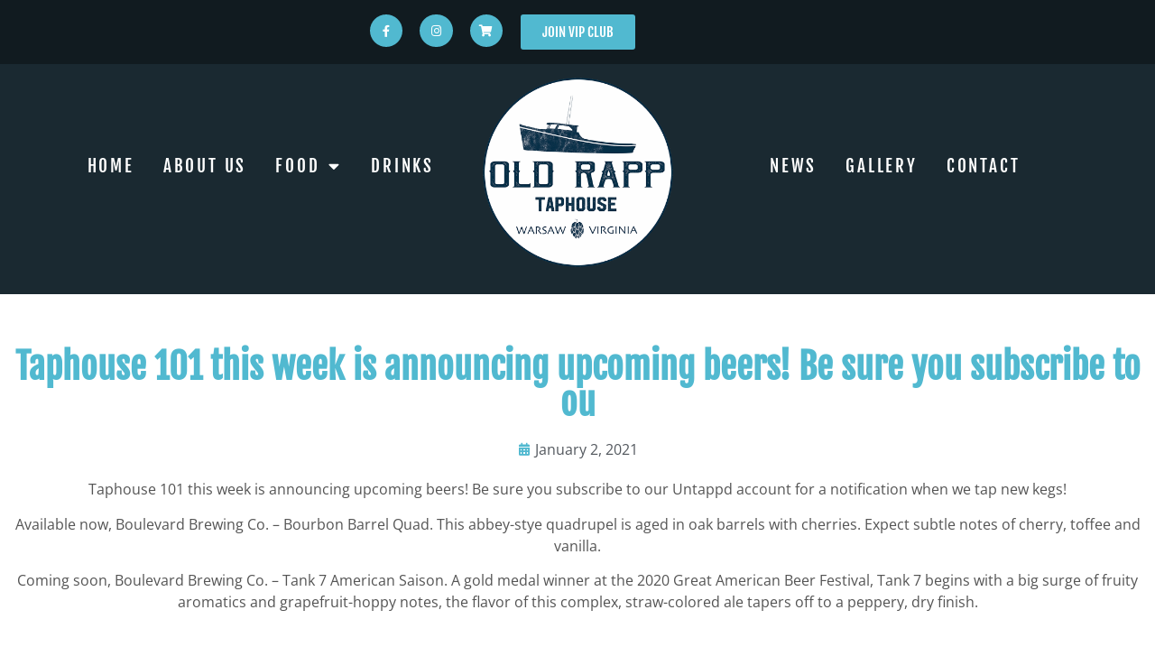

--- FILE ---
content_type: text/html; charset=UTF-8
request_url: https://www.oldrapp.com/taphouse-101-this-week-is-announcing-upcoming-beers-be-sure-you-subscribe-to-ou/
body_size: 16149
content:
<!doctype html>
<html lang="en-US">
<head>
	<meta charset="UTF-8">
	<meta name="viewport" content="width=device-width, initial-scale=1">
	<link rel="profile" href="https://gmpg.org/xfn/11">
	<meta name='robots' content='index, follow, max-image-preview:large, max-snippet:-1, max-video-preview:-1' />
	<style>img:is([sizes="auto" i], [sizes^="auto," i]) { contain-intrinsic-size: 3000px 1500px }</style>
	
	<!-- This site is optimized with the Yoast SEO plugin v26.6 - https://yoast.com/wordpress/plugins/seo/ -->
	<title>Taphouse 101 this week is announcing upcoming beers! Be sure you subscribe to ou - Old Rappahannock Taphouse</title>
	<link rel="canonical" href="https://www.oldrapp.com/taphouse-101-this-week-is-announcing-upcoming-beers-be-sure-you-subscribe-to-ou/" />
	<meta property="og:locale" content="en_US" />
	<meta property="og:type" content="article" />
	<meta property="og:title" content="Taphouse 101 this week is announcing upcoming beers! Be sure you subscribe to ou - Old Rappahannock Taphouse" />
	<meta property="og:description" content="Taphouse 101 this week is announcing upcoming beers! Be sure you subscribe to our Untappd account for a notification when we tap new kegs! Available now, Boulevard Brewing Co. - Bourbon Barrel Quad. This abbey-stye quadrupel is aged in oak barrels with cherries. Expect subtle notes of cherry, toffee and vanilla. Coming soon, Boulevard Brewing&hellip;" />
	<meta property="og:url" content="https://www.oldrapp.com/taphouse-101-this-week-is-announcing-upcoming-beers-be-sure-you-subscribe-to-ou/" />
	<meta property="og:site_name" content="Old Rappahannock Taphouse" />
	<meta property="article:publisher" content="https://www.facebook.com/oldrapptaphouse/" />
	<meta property="article:published_time" content="2021-01-02T06:51:14+00:00" />
	<meta property="og:image" content="https://www.oldrapp.com/wp-content/uploads/2021/01/10926-taphouse-101-this-week-is-announcing-upcoming-beers-be-sure-you-subscribe-to-ou.jpg" />
	<meta property="og:image:width" content="942" />
	<meta property="og:image:height" content="789" />
	<meta property="og:image:type" content="image/jpeg" />
	<meta name="author" content="admin" />
	<meta name="twitter:card" content="summary_large_image" />
	<meta name="twitter:label1" content="Written by" />
	<meta name="twitter:data1" content="admin" />
	<script type="application/ld+json" class="yoast-schema-graph">{"@context":"https://schema.org","@graph":[{"@type":"Article","@id":"https://www.oldrapp.com/taphouse-101-this-week-is-announcing-upcoming-beers-be-sure-you-subscribe-to-ou/#article","isPartOf":{"@id":"https://www.oldrapp.com/taphouse-101-this-week-is-announcing-upcoming-beers-be-sure-you-subscribe-to-ou/"},"author":{"name":"admin","@id":"https://www.oldrapp.com/#/schema/person/7ac8bfdfc962d44d7edf074c3a158600"},"headline":"Taphouse 101 this week is announcing upcoming beers! Be sure you subscribe to ou","datePublished":"2021-01-02T06:51:14+00:00","mainEntityOfPage":{"@id":"https://www.oldrapp.com/taphouse-101-this-week-is-announcing-upcoming-beers-be-sure-you-subscribe-to-ou/"},"wordCount":108,"commentCount":0,"publisher":{"@id":"https://www.oldrapp.com/#organization"},"image":{"@id":"https://www.oldrapp.com/taphouse-101-this-week-is-announcing-upcoming-beers-be-sure-you-subscribe-to-ou/#primaryimage"},"thumbnailUrl":"https://www.oldrapp.com/wp-content/uploads/2021/01/10926-taphouse-101-this-week-is-announcing-upcoming-beers-be-sure-you-subscribe-to-ou.jpg","inLanguage":"en-US"},{"@type":"WebPage","@id":"https://www.oldrapp.com/taphouse-101-this-week-is-announcing-upcoming-beers-be-sure-you-subscribe-to-ou/","url":"https://www.oldrapp.com/taphouse-101-this-week-is-announcing-upcoming-beers-be-sure-you-subscribe-to-ou/","name":"Taphouse 101 this week is announcing upcoming beers! Be sure you subscribe to ou - Old Rappahannock Taphouse","isPartOf":{"@id":"https://www.oldrapp.com/#website"},"primaryImageOfPage":{"@id":"https://www.oldrapp.com/taphouse-101-this-week-is-announcing-upcoming-beers-be-sure-you-subscribe-to-ou/#primaryimage"},"image":{"@id":"https://www.oldrapp.com/taphouse-101-this-week-is-announcing-upcoming-beers-be-sure-you-subscribe-to-ou/#primaryimage"},"thumbnailUrl":"https://www.oldrapp.com/wp-content/uploads/2021/01/10926-taphouse-101-this-week-is-announcing-upcoming-beers-be-sure-you-subscribe-to-ou.jpg","datePublished":"2021-01-02T06:51:14+00:00","breadcrumb":{"@id":"https://www.oldrapp.com/taphouse-101-this-week-is-announcing-upcoming-beers-be-sure-you-subscribe-to-ou/#breadcrumb"},"inLanguage":"en-US","potentialAction":[{"@type":"ReadAction","target":["https://www.oldrapp.com/taphouse-101-this-week-is-announcing-upcoming-beers-be-sure-you-subscribe-to-ou/"]}]},{"@type":"ImageObject","inLanguage":"en-US","@id":"https://www.oldrapp.com/taphouse-101-this-week-is-announcing-upcoming-beers-be-sure-you-subscribe-to-ou/#primaryimage","url":"https://www.oldrapp.com/wp-content/uploads/2021/01/10926-taphouse-101-this-week-is-announcing-upcoming-beers-be-sure-you-subscribe-to-ou.jpg","contentUrl":"https://www.oldrapp.com/wp-content/uploads/2021/01/10926-taphouse-101-this-week-is-announcing-upcoming-beers-be-sure-you-subscribe-to-ou.jpg","width":942,"height":789,"caption":"Taphouse 101 this week is announcing upcoming beers! Be sure you subscribe to ou"},{"@type":"BreadcrumbList","@id":"https://www.oldrapp.com/taphouse-101-this-week-is-announcing-upcoming-beers-be-sure-you-subscribe-to-ou/#breadcrumb","itemListElement":[{"@type":"ListItem","position":1,"name":"Home","item":"https://www.oldrapp.com/"},{"@type":"ListItem","position":2,"name":"Taphouse 101 this week is announcing upcoming beers! Be sure you subscribe to ou"}]},{"@type":"WebSite","@id":"https://www.oldrapp.com/#website","url":"https://www.oldrapp.com/","name":"Old Rappahannock Taphouse","description":"Taphouse and Restaurant in Warsaw, VA","publisher":{"@id":"https://www.oldrapp.com/#organization"},"potentialAction":[{"@type":"SearchAction","target":{"@type":"EntryPoint","urlTemplate":"https://www.oldrapp.com/?s={search_term_string}"},"query-input":{"@type":"PropertyValueSpecification","valueRequired":true,"valueName":"search_term_string"}}],"inLanguage":"en-US"},{"@type":"Organization","@id":"https://www.oldrapp.com/#organization","name":"Old Rappahannock Taphouse","url":"https://www.oldrapp.com/","logo":{"@type":"ImageObject","inLanguage":"en-US","@id":"https://www.oldrapp.com/#/schema/logo/image/","url":"https://www.oldrapp.com/wp-content/uploads/2020/02/8407/1-comment-full-story.jpg","contentUrl":"https://www.oldrapp.com/wp-content/uploads/2020/02/8407/1-comment-full-story.jpg","width":577,"height":584,"caption":"Old Rappahannock Taphouse"},"image":{"@id":"https://www.oldrapp.com/#/schema/logo/image/"},"sameAs":["https://www.facebook.com/oldrapptaphouse/","https://www.instagram.com/oldrapptaphouse/"]},{"@type":"Person","@id":"https://www.oldrapp.com/#/schema/person/7ac8bfdfc962d44d7edf074c3a158600","name":"admin","image":{"@type":"ImageObject","inLanguage":"en-US","@id":"https://www.oldrapp.com/#/schema/person/image/","url":"https://secure.gravatar.com/avatar/8e12538222d0f648d86a7d7e4fef7385f4e1e2877cdeb7d0833be2955d23b75e?s=96&d=mm&r=g","contentUrl":"https://secure.gravatar.com/avatar/8e12538222d0f648d86a7d7e4fef7385f4e1e2877cdeb7d0833be2955d23b75e?s=96&d=mm&r=g","caption":"admin"},"url":"https://www.oldrapp.com/author/scottys/"}]}</script>
	<!-- / Yoast SEO plugin. -->


<link rel='dns-prefetch' href='//www.googletagmanager.com' />

<link rel="alternate" type="application/rss+xml" title="Old Rappahannock Taphouse &raquo; Feed" href="https://www.oldrapp.com/feed/" />
<link rel='stylesheet' id='sbi_styles-css' href='https://www.oldrapp.com/wp-content/plugins/instagram-feed-pro/css/sbi-styles.min.css?ver=6.9.0' media='all' />
<style id='wp-emoji-styles-inline-css'>

	img.wp-smiley, img.emoji {
		display: inline !important;
		border: none !important;
		box-shadow: none !important;
		height: 1em !important;
		width: 1em !important;
		margin: 0 0.07em !important;
		vertical-align: -0.1em !important;
		background: none !important;
		padding: 0 !important;
	}
</style>
<link rel='stylesheet' id='wp-block-library-css' href='https://www.oldrapp.com/wp-includes/css/dist/block-library/style.min.css?ver=6.8.3' media='all' />
<style id='global-styles-inline-css'>
:root{--wp--preset--aspect-ratio--square: 1;--wp--preset--aspect-ratio--4-3: 4/3;--wp--preset--aspect-ratio--3-4: 3/4;--wp--preset--aspect-ratio--3-2: 3/2;--wp--preset--aspect-ratio--2-3: 2/3;--wp--preset--aspect-ratio--16-9: 16/9;--wp--preset--aspect-ratio--9-16: 9/16;--wp--preset--color--black: #000000;--wp--preset--color--cyan-bluish-gray: #abb8c3;--wp--preset--color--white: #ffffff;--wp--preset--color--pale-pink: #f78da7;--wp--preset--color--vivid-red: #cf2e2e;--wp--preset--color--luminous-vivid-orange: #ff6900;--wp--preset--color--luminous-vivid-amber: #fcb900;--wp--preset--color--light-green-cyan: #7bdcb5;--wp--preset--color--vivid-green-cyan: #00d084;--wp--preset--color--pale-cyan-blue: #8ed1fc;--wp--preset--color--vivid-cyan-blue: #0693e3;--wp--preset--color--vivid-purple: #9b51e0;--wp--preset--gradient--vivid-cyan-blue-to-vivid-purple: linear-gradient(135deg,rgba(6,147,227,1) 0%,rgb(155,81,224) 100%);--wp--preset--gradient--light-green-cyan-to-vivid-green-cyan: linear-gradient(135deg,rgb(122,220,180) 0%,rgb(0,208,130) 100%);--wp--preset--gradient--luminous-vivid-amber-to-luminous-vivid-orange: linear-gradient(135deg,rgba(252,185,0,1) 0%,rgba(255,105,0,1) 100%);--wp--preset--gradient--luminous-vivid-orange-to-vivid-red: linear-gradient(135deg,rgba(255,105,0,1) 0%,rgb(207,46,46) 100%);--wp--preset--gradient--very-light-gray-to-cyan-bluish-gray: linear-gradient(135deg,rgb(238,238,238) 0%,rgb(169,184,195) 100%);--wp--preset--gradient--cool-to-warm-spectrum: linear-gradient(135deg,rgb(74,234,220) 0%,rgb(151,120,209) 20%,rgb(207,42,186) 40%,rgb(238,44,130) 60%,rgb(251,105,98) 80%,rgb(254,248,76) 100%);--wp--preset--gradient--blush-light-purple: linear-gradient(135deg,rgb(255,206,236) 0%,rgb(152,150,240) 100%);--wp--preset--gradient--blush-bordeaux: linear-gradient(135deg,rgb(254,205,165) 0%,rgb(254,45,45) 50%,rgb(107,0,62) 100%);--wp--preset--gradient--luminous-dusk: linear-gradient(135deg,rgb(255,203,112) 0%,rgb(199,81,192) 50%,rgb(65,88,208) 100%);--wp--preset--gradient--pale-ocean: linear-gradient(135deg,rgb(255,245,203) 0%,rgb(182,227,212) 50%,rgb(51,167,181) 100%);--wp--preset--gradient--electric-grass: linear-gradient(135deg,rgb(202,248,128) 0%,rgb(113,206,126) 100%);--wp--preset--gradient--midnight: linear-gradient(135deg,rgb(2,3,129) 0%,rgb(40,116,252) 100%);--wp--preset--font-size--small: 13px;--wp--preset--font-size--medium: 20px;--wp--preset--font-size--large: 36px;--wp--preset--font-size--x-large: 42px;--wp--preset--spacing--20: 0.44rem;--wp--preset--spacing--30: 0.67rem;--wp--preset--spacing--40: 1rem;--wp--preset--spacing--50: 1.5rem;--wp--preset--spacing--60: 2.25rem;--wp--preset--spacing--70: 3.38rem;--wp--preset--spacing--80: 5.06rem;--wp--preset--shadow--natural: 6px 6px 9px rgba(0, 0, 0, 0.2);--wp--preset--shadow--deep: 12px 12px 50px rgba(0, 0, 0, 0.4);--wp--preset--shadow--sharp: 6px 6px 0px rgba(0, 0, 0, 0.2);--wp--preset--shadow--outlined: 6px 6px 0px -3px rgba(255, 255, 255, 1), 6px 6px rgba(0, 0, 0, 1);--wp--preset--shadow--crisp: 6px 6px 0px rgba(0, 0, 0, 1);}:root { --wp--style--global--content-size: 800px;--wp--style--global--wide-size: 1200px; }:where(body) { margin: 0; }.wp-site-blocks > .alignleft { float: left; margin-right: 2em; }.wp-site-blocks > .alignright { float: right; margin-left: 2em; }.wp-site-blocks > .aligncenter { justify-content: center; margin-left: auto; margin-right: auto; }:where(.wp-site-blocks) > * { margin-block-start: 24px; margin-block-end: 0; }:where(.wp-site-blocks) > :first-child { margin-block-start: 0; }:where(.wp-site-blocks) > :last-child { margin-block-end: 0; }:root { --wp--style--block-gap: 24px; }:root :where(.is-layout-flow) > :first-child{margin-block-start: 0;}:root :where(.is-layout-flow) > :last-child{margin-block-end: 0;}:root :where(.is-layout-flow) > *{margin-block-start: 24px;margin-block-end: 0;}:root :where(.is-layout-constrained) > :first-child{margin-block-start: 0;}:root :where(.is-layout-constrained) > :last-child{margin-block-end: 0;}:root :where(.is-layout-constrained) > *{margin-block-start: 24px;margin-block-end: 0;}:root :where(.is-layout-flex){gap: 24px;}:root :where(.is-layout-grid){gap: 24px;}.is-layout-flow > .alignleft{float: left;margin-inline-start: 0;margin-inline-end: 2em;}.is-layout-flow > .alignright{float: right;margin-inline-start: 2em;margin-inline-end: 0;}.is-layout-flow > .aligncenter{margin-left: auto !important;margin-right: auto !important;}.is-layout-constrained > .alignleft{float: left;margin-inline-start: 0;margin-inline-end: 2em;}.is-layout-constrained > .alignright{float: right;margin-inline-start: 2em;margin-inline-end: 0;}.is-layout-constrained > .aligncenter{margin-left: auto !important;margin-right: auto !important;}.is-layout-constrained > :where(:not(.alignleft):not(.alignright):not(.alignfull)){max-width: var(--wp--style--global--content-size);margin-left: auto !important;margin-right: auto !important;}.is-layout-constrained > .alignwide{max-width: var(--wp--style--global--wide-size);}body .is-layout-flex{display: flex;}.is-layout-flex{flex-wrap: wrap;align-items: center;}.is-layout-flex > :is(*, div){margin: 0;}body .is-layout-grid{display: grid;}.is-layout-grid > :is(*, div){margin: 0;}body{padding-top: 0px;padding-right: 0px;padding-bottom: 0px;padding-left: 0px;}a:where(:not(.wp-element-button)){text-decoration: underline;}:root :where(.wp-element-button, .wp-block-button__link){background-color: #32373c;border-width: 0;color: #fff;font-family: inherit;font-size: inherit;line-height: inherit;padding: calc(0.667em + 2px) calc(1.333em + 2px);text-decoration: none;}.has-black-color{color: var(--wp--preset--color--black) !important;}.has-cyan-bluish-gray-color{color: var(--wp--preset--color--cyan-bluish-gray) !important;}.has-white-color{color: var(--wp--preset--color--white) !important;}.has-pale-pink-color{color: var(--wp--preset--color--pale-pink) !important;}.has-vivid-red-color{color: var(--wp--preset--color--vivid-red) !important;}.has-luminous-vivid-orange-color{color: var(--wp--preset--color--luminous-vivid-orange) !important;}.has-luminous-vivid-amber-color{color: var(--wp--preset--color--luminous-vivid-amber) !important;}.has-light-green-cyan-color{color: var(--wp--preset--color--light-green-cyan) !important;}.has-vivid-green-cyan-color{color: var(--wp--preset--color--vivid-green-cyan) !important;}.has-pale-cyan-blue-color{color: var(--wp--preset--color--pale-cyan-blue) !important;}.has-vivid-cyan-blue-color{color: var(--wp--preset--color--vivid-cyan-blue) !important;}.has-vivid-purple-color{color: var(--wp--preset--color--vivid-purple) !important;}.has-black-background-color{background-color: var(--wp--preset--color--black) !important;}.has-cyan-bluish-gray-background-color{background-color: var(--wp--preset--color--cyan-bluish-gray) !important;}.has-white-background-color{background-color: var(--wp--preset--color--white) !important;}.has-pale-pink-background-color{background-color: var(--wp--preset--color--pale-pink) !important;}.has-vivid-red-background-color{background-color: var(--wp--preset--color--vivid-red) !important;}.has-luminous-vivid-orange-background-color{background-color: var(--wp--preset--color--luminous-vivid-orange) !important;}.has-luminous-vivid-amber-background-color{background-color: var(--wp--preset--color--luminous-vivid-amber) !important;}.has-light-green-cyan-background-color{background-color: var(--wp--preset--color--light-green-cyan) !important;}.has-vivid-green-cyan-background-color{background-color: var(--wp--preset--color--vivid-green-cyan) !important;}.has-pale-cyan-blue-background-color{background-color: var(--wp--preset--color--pale-cyan-blue) !important;}.has-vivid-cyan-blue-background-color{background-color: var(--wp--preset--color--vivid-cyan-blue) !important;}.has-vivid-purple-background-color{background-color: var(--wp--preset--color--vivid-purple) !important;}.has-black-border-color{border-color: var(--wp--preset--color--black) !important;}.has-cyan-bluish-gray-border-color{border-color: var(--wp--preset--color--cyan-bluish-gray) !important;}.has-white-border-color{border-color: var(--wp--preset--color--white) !important;}.has-pale-pink-border-color{border-color: var(--wp--preset--color--pale-pink) !important;}.has-vivid-red-border-color{border-color: var(--wp--preset--color--vivid-red) !important;}.has-luminous-vivid-orange-border-color{border-color: var(--wp--preset--color--luminous-vivid-orange) !important;}.has-luminous-vivid-amber-border-color{border-color: var(--wp--preset--color--luminous-vivid-amber) !important;}.has-light-green-cyan-border-color{border-color: var(--wp--preset--color--light-green-cyan) !important;}.has-vivid-green-cyan-border-color{border-color: var(--wp--preset--color--vivid-green-cyan) !important;}.has-pale-cyan-blue-border-color{border-color: var(--wp--preset--color--pale-cyan-blue) !important;}.has-vivid-cyan-blue-border-color{border-color: var(--wp--preset--color--vivid-cyan-blue) !important;}.has-vivid-purple-border-color{border-color: var(--wp--preset--color--vivid-purple) !important;}.has-vivid-cyan-blue-to-vivid-purple-gradient-background{background: var(--wp--preset--gradient--vivid-cyan-blue-to-vivid-purple) !important;}.has-light-green-cyan-to-vivid-green-cyan-gradient-background{background: var(--wp--preset--gradient--light-green-cyan-to-vivid-green-cyan) !important;}.has-luminous-vivid-amber-to-luminous-vivid-orange-gradient-background{background: var(--wp--preset--gradient--luminous-vivid-amber-to-luminous-vivid-orange) !important;}.has-luminous-vivid-orange-to-vivid-red-gradient-background{background: var(--wp--preset--gradient--luminous-vivid-orange-to-vivid-red) !important;}.has-very-light-gray-to-cyan-bluish-gray-gradient-background{background: var(--wp--preset--gradient--very-light-gray-to-cyan-bluish-gray) !important;}.has-cool-to-warm-spectrum-gradient-background{background: var(--wp--preset--gradient--cool-to-warm-spectrum) !important;}.has-blush-light-purple-gradient-background{background: var(--wp--preset--gradient--blush-light-purple) !important;}.has-blush-bordeaux-gradient-background{background: var(--wp--preset--gradient--blush-bordeaux) !important;}.has-luminous-dusk-gradient-background{background: var(--wp--preset--gradient--luminous-dusk) !important;}.has-pale-ocean-gradient-background{background: var(--wp--preset--gradient--pale-ocean) !important;}.has-electric-grass-gradient-background{background: var(--wp--preset--gradient--electric-grass) !important;}.has-midnight-gradient-background{background: var(--wp--preset--gradient--midnight) !important;}.has-small-font-size{font-size: var(--wp--preset--font-size--small) !important;}.has-medium-font-size{font-size: var(--wp--preset--font-size--medium) !important;}.has-large-font-size{font-size: var(--wp--preset--font-size--large) !important;}.has-x-large-font-size{font-size: var(--wp--preset--font-size--x-large) !important;}
:root :where(.wp-block-pullquote){font-size: 1.5em;line-height: 1.6;}
</style>
<link rel='stylesheet' id='cff-css' href='https://www.oldrapp.com/wp-content/plugins/custom-facebook-feed-pro/assets/css/cff-style.min.css?ver=4.7.4' media='all' />
<link data-minify="1" rel='stylesheet' id='hello-elementor-css' href='https://www.oldrapp.com/wp-content/cache/min/1/wp-content/themes/hello-elementor/assets/css/reset.css?ver=1768575531' media='all' />
<link data-minify="1" rel='stylesheet' id='hello-elementor-theme-style-css' href='https://www.oldrapp.com/wp-content/cache/min/1/wp-content/themes/hello-elementor/assets/css/theme.css?ver=1768575531' media='all' />
<link data-minify="1" rel='stylesheet' id='hello-elementor-header-footer-css' href='https://www.oldrapp.com/wp-content/cache/min/1/wp-content/themes/hello-elementor/assets/css/header-footer.css?ver=1768575531' media='all' />
<link rel='stylesheet' id='elementor-frontend-css' href='https://www.oldrapp.com/wp-content/plugins/elementor/assets/css/frontend.min.css?ver=3.34.1' media='all' />
<link rel='stylesheet' id='widget-social-icons-css' href='https://www.oldrapp.com/wp-content/plugins/elementor/assets/css/widget-social-icons.min.css?ver=3.34.1' media='all' />
<link rel='stylesheet' id='e-apple-webkit-css' href='https://www.oldrapp.com/wp-content/plugins/elementor/assets/css/conditionals/apple-webkit.min.css?ver=3.34.1' media='all' />
<link rel='stylesheet' id='widget-nav-menu-css' href='https://www.oldrapp.com/wp-content/plugins/elementor-pro/assets/css/widget-nav-menu.min.css?ver=3.34.0' media='all' />
<link rel='stylesheet' id='widget-image-css' href='https://www.oldrapp.com/wp-content/plugins/elementor/assets/css/widget-image.min.css?ver=3.34.1' media='all' />
<link rel='stylesheet' id='widget-heading-css' href='https://www.oldrapp.com/wp-content/plugins/elementor/assets/css/widget-heading.min.css?ver=3.34.1' media='all' />
<link rel='stylesheet' id='widget-icon-box-css' href='https://www.oldrapp.com/wp-content/plugins/elementor/assets/css/widget-icon-box.min.css?ver=3.34.1' media='all' />
<link rel='stylesheet' id='widget-icon-list-css' href='https://www.oldrapp.com/wp-content/plugins/elementor/assets/css/widget-icon-list.min.css?ver=3.34.1' media='all' />
<link rel='stylesheet' id='widget-post-info-css' href='https://www.oldrapp.com/wp-content/plugins/elementor-pro/assets/css/widget-post-info.min.css?ver=3.34.0' media='all' />
<link rel='stylesheet' id='elementor-icons-shared-0-css' href='https://www.oldrapp.com/wp-content/plugins/elementor/assets/lib/font-awesome/css/fontawesome.min.css?ver=5.15.3' media='all' />
<link data-minify="1" rel='stylesheet' id='elementor-icons-fa-regular-css' href='https://www.oldrapp.com/wp-content/cache/min/1/wp-content/plugins/elementor/assets/lib/font-awesome/css/regular.min.css?ver=1768575531' media='all' />
<link data-minify="1" rel='stylesheet' id='elementor-icons-fa-solid-css' href='https://www.oldrapp.com/wp-content/cache/min/1/wp-content/plugins/elementor/assets/lib/font-awesome/css/solid.min.css?ver=1768575531' media='all' />
<link data-minify="1" rel='stylesheet' id='elementor-icons-css' href='https://www.oldrapp.com/wp-content/cache/min/1/wp-content/plugins/elementor/assets/lib/eicons/css/elementor-icons.min.css?ver=1768575531' media='all' />
<link rel='stylesheet' id='elementor-post-10116-css' href='https://www.oldrapp.com/wp-content/uploads/elementor/css/post-10116.css?ver=1768575530' media='all' />
<link rel='stylesheet' id='cffstyles-css' href='https://www.oldrapp.com/wp-content/plugins/custom-facebook-feed-pro/assets/css/cff-style.min.css?ver=4.7.4' media='all' />
<link data-minify="1" rel='stylesheet' id='font-awesome-5-all-css' href='https://www.oldrapp.com/wp-content/cache/min/1/wp-content/plugins/elementor/assets/lib/font-awesome/css/all.min.css?ver=1768575531' media='all' />
<link rel='stylesheet' id='font-awesome-4-shim-css' href='https://www.oldrapp.com/wp-content/plugins/elementor/assets/lib/font-awesome/css/v4-shims.min.css?ver=3.34.1' media='all' />
<link rel='stylesheet' id='sbistyles-css' href='https://www.oldrapp.com/wp-content/plugins/instagram-feed-pro/css/sbi-styles.min.css?ver=6.9.0' media='all' />
<link rel='stylesheet' id='elementor-post-569-css' href='https://www.oldrapp.com/wp-content/uploads/elementor/css/post-569.css?ver=1768575531' media='all' />
<link rel='stylesheet' id='elementor-post-307-css' href='https://www.oldrapp.com/wp-content/uploads/elementor/css/post-307.css?ver=1768575531' media='all' />
<link rel='stylesheet' id='elementor-post-439-css' href='https://www.oldrapp.com/wp-content/uploads/elementor/css/post-439.css?ver=1768575535' media='all' />
<link data-minify="1" rel='stylesheet' id='elementor-gf-local-fjallaone-css' href='https://www.oldrapp.com/wp-content/cache/min/1/wp-content/uploads/elementor/google-fonts/css/fjallaone.css?ver=1768575531' media='all' />
<link data-minify="1" rel='stylesheet' id='elementor-gf-local-opensans-css' href='https://www.oldrapp.com/wp-content/cache/min/1/wp-content/uploads/elementor/google-fonts/css/opensans.css?ver=1768575531' media='all' />
<link data-minify="1" rel='stylesheet' id='elementor-gf-local-mrssaintdelafield-css' href='https://www.oldrapp.com/wp-content/cache/min/1/wp-content/uploads/elementor/google-fonts/css/mrssaintdelafield.css?ver=1768575531' media='all' />
<link data-minify="1" rel='stylesheet' id='elementor-gf-local-oswald-css' href='https://www.oldrapp.com/wp-content/cache/min/1/wp-content/uploads/elementor/google-fonts/css/oswald.css?ver=1768575531' media='all' />
<link data-minify="1" rel='stylesheet' id='elementor-icons-fa-brands-css' href='https://www.oldrapp.com/wp-content/cache/min/1/wp-content/plugins/elementor/assets/lib/font-awesome/css/brands.min.css?ver=1768575531' media='all' />
<script src="https://www.oldrapp.com/wp-includes/js/jquery/jquery.min.js?ver=3.7.1" id="jquery-core-js"></script>
<script src="https://www.oldrapp.com/wp-includes/js/jquery/jquery-migrate.min.js?ver=3.4.1" id="jquery-migrate-js" data-rocket-defer defer></script>
<script src="https://www.oldrapp.com/wp-content/plugins/elementor/assets/lib/font-awesome/js/v4-shims.min.js?ver=3.34.1" id="font-awesome-4-shim-js" data-rocket-defer defer></script>

<!-- Google tag (gtag.js) snippet added by Site Kit -->
<!-- Google Analytics snippet added by Site Kit -->
<script src="https://www.googletagmanager.com/gtag/js?id=G-W3NQLNHDWY" id="google_gtagjs-js" async></script>
<script id="google_gtagjs-js-after">
window.dataLayer = window.dataLayer || [];function gtag(){dataLayer.push(arguments);}
gtag("set","linker",{"domains":["www.oldrapp.com"]});
gtag("js", new Date());
gtag("set", "developer_id.dZTNiMT", true);
gtag("config", "G-W3NQLNHDWY");
</script>
<link rel="https://api.w.org/" href="https://www.oldrapp.com/wp-json/" /><link rel="alternate" title="JSON" type="application/json" href="https://www.oldrapp.com/wp-json/wp/v2/posts/10926" /><link rel="EditURI" type="application/rsd+xml" title="RSD" href="https://www.oldrapp.com/xmlrpc.php?rsd" />
<meta name="generator" content="WordPress 6.8.3" />
<link rel='shortlink' href='https://www.oldrapp.com/?p=10926' />
<link rel="alternate" title="oEmbed (JSON)" type="application/json+oembed" href="https://www.oldrapp.com/wp-json/oembed/1.0/embed?url=https%3A%2F%2Fwww.oldrapp.com%2Ftaphouse-101-this-week-is-announcing-upcoming-beers-be-sure-you-subscribe-to-ou%2F" />
<link rel="alternate" title="oEmbed (XML)" type="text/xml+oembed" href="https://www.oldrapp.com/wp-json/oembed/1.0/embed?url=https%3A%2F%2Fwww.oldrapp.com%2Ftaphouse-101-this-week-is-announcing-upcoming-beers-be-sure-you-subscribe-to-ou%2F&#038;format=xml" />
<!-- Custom Facebook Feed JS vars -->
<script type="text/javascript">
var cffsiteurl = "https://www.oldrapp.com/wp-content/plugins";
var cffajaxurl = "https://www.oldrapp.com/wp-admin/admin-ajax.php";


var cfflinkhashtags = "false";
</script>
<meta name="generator" content="Site Kit by Google 1.170.0" /><!-- Global site tag (gtag.js) - Google Analytics -->
<script async src="https://www.googletagmanager.com/gtag/js?id=UA-143645312-1"></script>
<script>
  window.dataLayer = window.dataLayer || [];
  function gtag(){dataLayer.push(arguments);}
  gtag('js', new Date());

  gtag('config', 'UA-143645312-1');
</script>

<!-- Meta Pixel Code -->
<script>
!function(f,b,e,v,n,t,s)
{if(f.fbq)return;n=f.fbq=function(){n.callMethod?
n.callMethod.apply(n,arguments):n.queue.push(arguments)};
if(!f._fbq)f._fbq=n;n.push=n;n.loaded=!0;n.version='2.0';
n.queue=[];t=b.createElement(e);t.async=!0;
t.src=v;s=b.getElementsByTagName(e)[0];
s.parentNode.insertBefore(t,s)}(window, document,'script',
'https://connect.facebook.net/en_US/fbevents.js');
fbq('init', '3867019546900715');
fbq('track', 'PageView');
</script>
<noscript><img height="1" width="1" style="display:none"
src="https://www.facebook.com/tr?id=3867019546900715&ev=PageView&noscript=1"
/></noscript>
<!-- End Meta Pixel Code --><meta name="ti-site-data" content="[base64]" /><meta name="description" content="Taphouse 101 this week is announcing upcoming beers! Be sure you subscribe to our Untappd account for a notification when we tap new kegs! Available now, Boulevard Brewing Co. - Bourbon Barrel Quad. This abbey-stye quadrupel is aged in oak barrels with cherries. Expect subtle notes of cherry, toffee and vanilla. Coming soon, Boulevard Brewing&hellip;">
<meta name="generator" content="Elementor 3.34.1; features: additional_custom_breakpoints; settings: css_print_method-external, google_font-enabled, font_display-auto">
			<style>
				.e-con.e-parent:nth-of-type(n+4):not(.e-lazyloaded):not(.e-no-lazyload),
				.e-con.e-parent:nth-of-type(n+4):not(.e-lazyloaded):not(.e-no-lazyload) * {
					background-image: none !important;
				}
				@media screen and (max-height: 1024px) {
					.e-con.e-parent:nth-of-type(n+3):not(.e-lazyloaded):not(.e-no-lazyload),
					.e-con.e-parent:nth-of-type(n+3):not(.e-lazyloaded):not(.e-no-lazyload) * {
						background-image: none !important;
					}
				}
				@media screen and (max-height: 640px) {
					.e-con.e-parent:nth-of-type(n+2):not(.e-lazyloaded):not(.e-no-lazyload),
					.e-con.e-parent:nth-of-type(n+2):not(.e-lazyloaded):not(.e-no-lazyload) * {
						background-image: none !important;
					}
				}
			</style>
			<link rel="icon" href="https://www.oldrapp.com/wp-content/uploads/2019/06/fav-oldrap2.png" sizes="32x32" />
<link rel="icon" href="https://www.oldrapp.com/wp-content/uploads/2019/06/fav-oldrap2.png" sizes="192x192" />
<link rel="apple-touch-icon" href="https://www.oldrapp.com/wp-content/uploads/2019/06/fav-oldrap2.png" />
<meta name="msapplication-TileImage" content="https://www.oldrapp.com/wp-content/uploads/2019/06/fav-oldrap2.png" />
<noscript><style id="rocket-lazyload-nojs-css">.rll-youtube-player, [data-lazy-src]{display:none !important;}</style></noscript><meta name="generator" content="WP Rocket 3.20.2" data-wpr-features="wpr_defer_js wpr_minify_js wpr_lazyload_images wpr_minify_css wpr_desktop" /></head>
<body class="wp-singular post-template-default single single-post postid-10926 single-format-standard wp-embed-responsive wp-theme-hello-elementor hello-elementor-default elementor-default elementor-kit-10116 elementor-page-439">


<a class="skip-link screen-reader-text" href="#content">Skip to content</a>

		<header data-rocket-location-hash="80b7d9b717191a56ad38ac3e095b9552" data-elementor-type="header" data-elementor-id="569" class="elementor elementor-569 elementor-location-header" data-elementor-post-type="elementor_library">
					<section class="elementor-section elementor-top-section elementor-element elementor-element-40f4553 elementor-section-boxed elementor-section-height-default elementor-section-height-default" data-id="40f4553" data-element_type="section" data-settings="{&quot;background_background&quot;:&quot;classic&quot;}">
						<div data-rocket-location-hash="82f6c6a00e9a86a2eaa3cc6e8d136714" class="elementor-container elementor-column-gap-default">
					<div class="elementor-column elementor-col-50 elementor-top-column elementor-element elementor-element-237c6db" data-id="237c6db" data-element_type="column">
			<div class="elementor-widget-wrap elementor-element-populated">
						<div class="elementor-element elementor-element-51ee759 elementor-shape-circle e-grid-align-right e-grid-align-tablet-right e-grid-align-mobile-center elementor-grid-0 elementor-widget elementor-widget-social-icons" data-id="51ee759" data-element_type="widget" data-widget_type="social-icons.default">
				<div class="elementor-widget-container">
							<div class="elementor-social-icons-wrapper elementor-grid" role="list">
							<span class="elementor-grid-item" role="listitem">
					<a class="elementor-icon elementor-social-icon elementor-social-icon-facebook-f elementor-repeater-item-022bbc9" href="https://www.facebook.com/oldrapptaphouse" target="_blank">
						<span class="elementor-screen-only">Facebook-f</span>
						<i aria-hidden="true" class="fab fa-facebook-f"></i>					</a>
				</span>
							<span class="elementor-grid-item" role="listitem">
					<a class="elementor-icon elementor-social-icon elementor-social-icon-instagram elementor-repeater-item-c58d333" href="https://www.instagram.com/oldrapptaphouse/" target="_blank">
						<span class="elementor-screen-only">Instagram</span>
						<i aria-hidden="true" class="fab fa-instagram"></i>					</a>
				</span>
							<span class="elementor-grid-item" role="listitem">
					<a class="elementor-icon elementor-social-icon elementor-social-icon-shopping-cart elementor-repeater-item-873b33e" href="/cart/" target="_blank">
						<span class="elementor-screen-only">Shopping-cart</span>
						<i aria-hidden="true" class="fas fa-shopping-cart"></i>					</a>
				</span>
					</div>
						</div>
				</div>
					</div>
		</div>
				<div class="elementor-column elementor-col-50 elementor-top-column elementor-element elementor-element-ebb2a2c" data-id="ebb2a2c" data-element_type="column">
			<div class="elementor-widget-wrap elementor-element-populated">
						<div class="elementor-element elementor-element-e0ee56d elementor-mobile-align-center elementor-widget elementor-widget-button" data-id="e0ee56d" data-element_type="widget" data-widget_type="button.default">
				<div class="elementor-widget-container">
									<div class="elementor-button-wrapper">
					<a class="elementor-button elementor-button-link elementor-size-sm" href="https://olrpbr.us/XLAcgB" target="_blank">
						<span class="elementor-button-content-wrapper">
									<span class="elementor-button-text">Join VIP Club </span>
					</span>
					</a>
				</div>
								</div>
				</div>
					</div>
		</div>
					</div>
		</section>
				<header class="elementor-section elementor-top-section elementor-element elementor-element-67957e6 elementor-section-content-middle elementor-hidden-phone elementor-hidden-tablet elementor-section-boxed elementor-section-height-default elementor-section-height-default" data-id="67957e6" data-element_type="section" data-settings="{&quot;background_background&quot;:&quot;classic&quot;}">
							<div data-rocket-location-hash="88964b1e1dd819f5628be43ccc100046" class="elementor-background-overlay"></div>
							<div data-rocket-location-hash="6179095e4b4214193a1f2af174dfb622" class="elementor-container elementor-column-gap-no">
					<div class="elementor-column elementor-col-100 elementor-top-column elementor-element elementor-element-e219f11" data-id="e219f11" data-element_type="column">
			<div class="elementor-widget-wrap elementor-element-populated">
						<section class="elementor-section elementor-inner-section elementor-element elementor-element-87d51c6 elementor-section-boxed elementor-section-height-default elementor-section-height-default" data-id="87d51c6" data-element_type="section">
						<div data-rocket-location-hash="c0a8692ba87932e4b64164f91c78807d" class="elementor-container elementor-column-gap-default">
					<div class="elementor-column elementor-col-33 elementor-inner-column elementor-element elementor-element-2a45f1a" data-id="2a45f1a" data-element_type="column">
			<div class="elementor-widget-wrap elementor-element-populated">
						<div class="elementor-element elementor-element-d714c65 elementor-nav-menu__align-center elementor-nav-menu--dropdown-tablet elementor-nav-menu__text-align-aside elementor-nav-menu--toggle elementor-nav-menu--burger elementor-widget elementor-widget-nav-menu" data-id="d714c65" data-element_type="widget" data-settings="{&quot;layout&quot;:&quot;horizontal&quot;,&quot;submenu_icon&quot;:{&quot;value&quot;:&quot;&lt;i class=\&quot;fas fa-caret-down\&quot; aria-hidden=\&quot;true\&quot;&gt;&lt;\/i&gt;&quot;,&quot;library&quot;:&quot;fa-solid&quot;},&quot;toggle&quot;:&quot;burger&quot;}" data-widget_type="nav-menu.default">
				<div class="elementor-widget-container">
								<nav aria-label="Menu" class="elementor-nav-menu--main elementor-nav-menu__container elementor-nav-menu--layout-horizontal e--pointer-underline e--animation-fade">
				<ul id="menu-1-d714c65" class="elementor-nav-menu"><li class="menu-item menu-item-type-post_type menu-item-object-page menu-item-home menu-item-539"><a href="https://www.oldrapp.com/" class="elementor-item">Home</a></li>
<li class="menu-item menu-item-type-post_type menu-item-object-page menu-item-672"><a href="https://www.oldrapp.com/about-us/" class="elementor-item">About Us</a></li>
<li class="menu-item menu-item-type-post_type menu-item-object-page menu-item-has-children menu-item-10510"><a href="https://www.oldrapp.com/food/" class="elementor-item">Food</a>
<ul class="sub-menu elementor-nav-menu--dropdown">
	<li class="menu-item menu-item-type-post_type menu-item-object-page menu-item-12907"><a href="https://www.oldrapp.com/catering/" class="elementor-sub-item">Catering</a></li>
</ul>
</li>
<li class="menu-item menu-item-type-post_type menu-item-object-page menu-item-10520"><a href="https://www.oldrapp.com/drinks/" class="elementor-item">Drinks</a></li>
</ul>			</nav>
					<div class="elementor-menu-toggle" role="button" tabindex="0" aria-label="Menu Toggle" aria-expanded="false">
			<i aria-hidden="true" role="presentation" class="elementor-menu-toggle__icon--open eicon-menu-bar"></i><i aria-hidden="true" role="presentation" class="elementor-menu-toggle__icon--close eicon-close"></i>		</div>
					<nav class="elementor-nav-menu--dropdown elementor-nav-menu__container" aria-hidden="true">
				<ul id="menu-2-d714c65" class="elementor-nav-menu"><li class="menu-item menu-item-type-post_type menu-item-object-page menu-item-home menu-item-539"><a href="https://www.oldrapp.com/" class="elementor-item" tabindex="-1">Home</a></li>
<li class="menu-item menu-item-type-post_type menu-item-object-page menu-item-672"><a href="https://www.oldrapp.com/about-us/" class="elementor-item" tabindex="-1">About Us</a></li>
<li class="menu-item menu-item-type-post_type menu-item-object-page menu-item-has-children menu-item-10510"><a href="https://www.oldrapp.com/food/" class="elementor-item" tabindex="-1">Food</a>
<ul class="sub-menu elementor-nav-menu--dropdown">
	<li class="menu-item menu-item-type-post_type menu-item-object-page menu-item-12907"><a href="https://www.oldrapp.com/catering/" class="elementor-sub-item" tabindex="-1">Catering</a></li>
</ul>
</li>
<li class="menu-item menu-item-type-post_type menu-item-object-page menu-item-10520"><a href="https://www.oldrapp.com/drinks/" class="elementor-item" tabindex="-1">Drinks</a></li>
</ul>			</nav>
						</div>
				</div>
					</div>
		</div>
				<div class="elementor-column elementor-col-33 elementor-inner-column elementor-element elementor-element-fa9c127" data-id="fa9c127" data-element_type="column">
			<div class="elementor-widget-wrap elementor-element-populated">
						<div class="elementor-element elementor-element-095437e elementor-widget elementor-widget-image" data-id="095437e" data-element_type="widget" data-widget_type="image.default">
				<div class="elementor-widget-container">
																<a href="https://www.oldrapp.com/">
							<img fetchpriority="high" width="750" height="750" src="data:image/svg+xml,%3Csvg%20xmlns='http://www.w3.org/2000/svg'%20viewBox='0%200%20750%20750'%3E%3C/svg%3E" class="attachment-full size-full wp-image-10192" alt="" data-lazy-srcset="https://www.oldrapp.com/wp-content/uploads/2019/06/oldrapplogo.png 750w, https://www.oldrapp.com/wp-content/uploads/2019/06/oldrapplogo-500x500.png 500w, https://www.oldrapp.com/wp-content/uploads/2019/06/oldrapplogo-150x150.png 150w, https://www.oldrapp.com/wp-content/uploads/2019/06/oldrapplogo-300x300.png 300w, https://www.oldrapp.com/wp-content/uploads/2019/06/oldrapplogo-600x600.png 600w, https://www.oldrapp.com/wp-content/uploads/2019/06/oldrapplogo-100x100.png 100w" data-lazy-sizes="(max-width: 750px) 100vw, 750px" data-lazy-src="https://www.oldrapp.com/wp-content/uploads/2019/06/oldrapplogo.png" /><noscript><img fetchpriority="high" width="750" height="750" src="https://www.oldrapp.com/wp-content/uploads/2019/06/oldrapplogo.png" class="attachment-full size-full wp-image-10192" alt="" srcset="https://www.oldrapp.com/wp-content/uploads/2019/06/oldrapplogo.png 750w, https://www.oldrapp.com/wp-content/uploads/2019/06/oldrapplogo-500x500.png 500w, https://www.oldrapp.com/wp-content/uploads/2019/06/oldrapplogo-150x150.png 150w, https://www.oldrapp.com/wp-content/uploads/2019/06/oldrapplogo-300x300.png 300w, https://www.oldrapp.com/wp-content/uploads/2019/06/oldrapplogo-600x600.png 600w, https://www.oldrapp.com/wp-content/uploads/2019/06/oldrapplogo-100x100.png 100w" sizes="(max-width: 750px) 100vw, 750px" /></noscript>								</a>
															</div>
				</div>
					</div>
		</div>
				<div class="elementor-column elementor-col-33 elementor-inner-column elementor-element elementor-element-eacdc36" data-id="eacdc36" data-element_type="column">
			<div class="elementor-widget-wrap elementor-element-populated">
						<div class="elementor-element elementor-element-3545b5a elementor-nav-menu__align-center elementor-nav-menu--dropdown-tablet elementor-nav-menu__text-align-aside elementor-nav-menu--toggle elementor-nav-menu--burger elementor-widget elementor-widget-nav-menu" data-id="3545b5a" data-element_type="widget" data-settings="{&quot;layout&quot;:&quot;horizontal&quot;,&quot;submenu_icon&quot;:{&quot;value&quot;:&quot;&lt;i class=\&quot;fas fa-caret-down\&quot; aria-hidden=\&quot;true\&quot;&gt;&lt;\/i&gt;&quot;,&quot;library&quot;:&quot;fa-solid&quot;},&quot;toggle&quot;:&quot;burger&quot;}" data-widget_type="nav-menu.default">
				<div class="elementor-widget-container">
								<nav aria-label="Menu" class="elementor-nav-menu--main elementor-nav-menu__container elementor-nav-menu--layout-horizontal e--pointer-underline e--animation-fade">
				<ul id="menu-1-3545b5a" class="elementor-nav-menu"><li class="menu-item menu-item-type-post_type menu-item-object-page menu-item-541"><a href="https://www.oldrapp.com/whats-new/" class="elementor-item">News</a></li>
<li class="menu-item menu-item-type-post_type menu-item-object-page menu-item-676"><a href="https://www.oldrapp.com/gallery/" class="elementor-item">Gallery</a></li>
<li class="menu-item menu-item-type-post_type menu-item-object-page menu-item-540"><a href="https://www.oldrapp.com/contact-us/" class="elementor-item">Contact</a></li>
</ul>			</nav>
					<div class="elementor-menu-toggle" role="button" tabindex="0" aria-label="Menu Toggle" aria-expanded="false">
			<i aria-hidden="true" role="presentation" class="elementor-menu-toggle__icon--open eicon-menu-bar"></i><i aria-hidden="true" role="presentation" class="elementor-menu-toggle__icon--close eicon-close"></i>		</div>
					<nav class="elementor-nav-menu--dropdown elementor-nav-menu__container" aria-hidden="true">
				<ul id="menu-2-3545b5a" class="elementor-nav-menu"><li class="menu-item menu-item-type-post_type menu-item-object-page menu-item-541"><a href="https://www.oldrapp.com/whats-new/" class="elementor-item" tabindex="-1">News</a></li>
<li class="menu-item menu-item-type-post_type menu-item-object-page menu-item-676"><a href="https://www.oldrapp.com/gallery/" class="elementor-item" tabindex="-1">Gallery</a></li>
<li class="menu-item menu-item-type-post_type menu-item-object-page menu-item-540"><a href="https://www.oldrapp.com/contact-us/" class="elementor-item" tabindex="-1">Contact</a></li>
</ul>			</nav>
						</div>
				</div>
					</div>
		</div>
					</div>
		</section>
					</div>
		</div>
					</div>
		</header>
				<header class="elementor-section elementor-top-section elementor-element elementor-element-f3e6181 elementor-section-content-middle elementor-hidden-desktop elementor-section-boxed elementor-section-height-default elementor-section-height-default" data-id="f3e6181" data-element_type="section" data-settings="{&quot;background_background&quot;:&quot;classic&quot;}">
							<div data-rocket-location-hash="9bb5569590c8472c17936a1a153c7d0a" class="elementor-background-overlay"></div>
							<div data-rocket-location-hash="d31440aa942a444a69cb42ee50b0dfd2" class="elementor-container elementor-column-gap-no">
					<div class="elementor-column elementor-col-100 elementor-top-column elementor-element elementor-element-b467c61" data-id="b467c61" data-element_type="column">
			<div class="elementor-widget-wrap elementor-element-populated">
						<section class="elementor-section elementor-inner-section elementor-element elementor-element-c9b83cf elementor-section-boxed elementor-section-height-default elementor-section-height-default" data-id="c9b83cf" data-element_type="section">
						<div class="elementor-container elementor-column-gap-default">
					<div class="elementor-column elementor-col-50 elementor-inner-column elementor-element elementor-element-875646c" data-id="875646c" data-element_type="column">
			<div class="elementor-widget-wrap elementor-element-populated">
						<div class="elementor-element elementor-element-2608339 elementor-widget elementor-widget-image" data-id="2608339" data-element_type="widget" data-widget_type="image.default">
				<div class="elementor-widget-container">
																<a href="https://www.oldrapp.com/">
							<img fetchpriority="high" width="750" height="750" src="data:image/svg+xml,%3Csvg%20xmlns='http://www.w3.org/2000/svg'%20viewBox='0%200%20750%20750'%3E%3C/svg%3E" class="attachment-full size-full wp-image-10192" alt="" data-lazy-srcset="https://www.oldrapp.com/wp-content/uploads/2019/06/oldrapplogo.png 750w, https://www.oldrapp.com/wp-content/uploads/2019/06/oldrapplogo-500x500.png 500w, https://www.oldrapp.com/wp-content/uploads/2019/06/oldrapplogo-150x150.png 150w, https://www.oldrapp.com/wp-content/uploads/2019/06/oldrapplogo-300x300.png 300w, https://www.oldrapp.com/wp-content/uploads/2019/06/oldrapplogo-600x600.png 600w, https://www.oldrapp.com/wp-content/uploads/2019/06/oldrapplogo-100x100.png 100w" data-lazy-sizes="(max-width: 750px) 100vw, 750px" data-lazy-src="https://www.oldrapp.com/wp-content/uploads/2019/06/oldrapplogo.png" /><noscript><img fetchpriority="high" width="750" height="750" src="https://www.oldrapp.com/wp-content/uploads/2019/06/oldrapplogo.png" class="attachment-full size-full wp-image-10192" alt="" srcset="https://www.oldrapp.com/wp-content/uploads/2019/06/oldrapplogo.png 750w, https://www.oldrapp.com/wp-content/uploads/2019/06/oldrapplogo-500x500.png 500w, https://www.oldrapp.com/wp-content/uploads/2019/06/oldrapplogo-150x150.png 150w, https://www.oldrapp.com/wp-content/uploads/2019/06/oldrapplogo-300x300.png 300w, https://www.oldrapp.com/wp-content/uploads/2019/06/oldrapplogo-600x600.png 600w, https://www.oldrapp.com/wp-content/uploads/2019/06/oldrapplogo-100x100.png 100w" sizes="(max-width: 750px) 100vw, 750px" /></noscript>								</a>
															</div>
				</div>
					</div>
		</div>
				<div class="elementor-column elementor-col-50 elementor-inner-column elementor-element elementor-element-fa338b1" data-id="fa338b1" data-element_type="column">
			<div class="elementor-widget-wrap elementor-element-populated">
						<div class="elementor-element elementor-element-0e3367a elementor-nav-menu__align-center elementor-nav-menu--stretch elementor-nav-menu--dropdown-tablet elementor-nav-menu__text-align-aside elementor-nav-menu--toggle elementor-nav-menu--burger elementor-widget elementor-widget-nav-menu" data-id="0e3367a" data-element_type="widget" data-settings="{&quot;full_width&quot;:&quot;stretch&quot;,&quot;layout&quot;:&quot;horizontal&quot;,&quot;submenu_icon&quot;:{&quot;value&quot;:&quot;&lt;i class=\&quot;fas fa-caret-down\&quot; aria-hidden=\&quot;true\&quot;&gt;&lt;\/i&gt;&quot;,&quot;library&quot;:&quot;fa-solid&quot;},&quot;toggle&quot;:&quot;burger&quot;}" data-widget_type="nav-menu.default">
				<div class="elementor-widget-container">
								<nav aria-label="Menu" class="elementor-nav-menu--main elementor-nav-menu__container elementor-nav-menu--layout-horizontal e--pointer-underline e--animation-fade">
				<ul id="menu-1-0e3367a" class="elementor-nav-menu"><li class="menu-item menu-item-type-post_type menu-item-object-page menu-item-home menu-item-32"><a href="https://www.oldrapp.com/" class="elementor-item">Home</a></li>
<li class="menu-item menu-item-type-post_type menu-item-object-page menu-item-9366"><a href="https://www.oldrapp.com/about-us/" class="elementor-item">About Us</a></li>
<li class="menu-item menu-item-type-post_type menu-item-object-page menu-item-has-children menu-item-12266"><a href="https://www.oldrapp.com/food/" class="elementor-item">Food</a>
<ul class="sub-menu elementor-nav-menu--dropdown">
	<li class="menu-item menu-item-type-post_type menu-item-object-page menu-item-12906"><a href="https://www.oldrapp.com/catering/" class="elementor-sub-item">Catering</a></li>
</ul>
</li>
<li class="menu-item menu-item-type-post_type menu-item-object-page menu-item-12265"><a href="https://www.oldrapp.com/drinks/" class="elementor-item">Drinks</a></li>
<li class="menu-item menu-item-type-post_type menu-item-object-page menu-item-441"><a href="https://www.oldrapp.com/whats-new/" class="elementor-item">News</a></li>
<li class="menu-item menu-item-type-post_type menu-item-object-page menu-item-9367"><a href="https://www.oldrapp.com/gallery/" class="elementor-item">Gallery</a></li>
<li class="menu-item menu-item-type-post_type menu-item-object-page menu-item-469"><a href="https://www.oldrapp.com/contact-us/" class="elementor-item">Contact</a></li>
</ul>			</nav>
					<div class="elementor-menu-toggle" role="button" tabindex="0" aria-label="Menu Toggle" aria-expanded="false">
			<i aria-hidden="true" role="presentation" class="elementor-menu-toggle__icon--open eicon-menu-bar"></i><i aria-hidden="true" role="presentation" class="elementor-menu-toggle__icon--close eicon-close"></i>		</div>
					<nav class="elementor-nav-menu--dropdown elementor-nav-menu__container" aria-hidden="true">
				<ul id="menu-2-0e3367a" class="elementor-nav-menu"><li class="menu-item menu-item-type-post_type menu-item-object-page menu-item-home menu-item-32"><a href="https://www.oldrapp.com/" class="elementor-item" tabindex="-1">Home</a></li>
<li class="menu-item menu-item-type-post_type menu-item-object-page menu-item-9366"><a href="https://www.oldrapp.com/about-us/" class="elementor-item" tabindex="-1">About Us</a></li>
<li class="menu-item menu-item-type-post_type menu-item-object-page menu-item-has-children menu-item-12266"><a href="https://www.oldrapp.com/food/" class="elementor-item" tabindex="-1">Food</a>
<ul class="sub-menu elementor-nav-menu--dropdown">
	<li class="menu-item menu-item-type-post_type menu-item-object-page menu-item-12906"><a href="https://www.oldrapp.com/catering/" class="elementor-sub-item" tabindex="-1">Catering</a></li>
</ul>
</li>
<li class="menu-item menu-item-type-post_type menu-item-object-page menu-item-12265"><a href="https://www.oldrapp.com/drinks/" class="elementor-item" tabindex="-1">Drinks</a></li>
<li class="menu-item menu-item-type-post_type menu-item-object-page menu-item-441"><a href="https://www.oldrapp.com/whats-new/" class="elementor-item" tabindex="-1">News</a></li>
<li class="menu-item menu-item-type-post_type menu-item-object-page menu-item-9367"><a href="https://www.oldrapp.com/gallery/" class="elementor-item" tabindex="-1">Gallery</a></li>
<li class="menu-item menu-item-type-post_type menu-item-object-page menu-item-469"><a href="https://www.oldrapp.com/contact-us/" class="elementor-item" tabindex="-1">Contact</a></li>
</ul>			</nav>
						</div>
				</div>
					</div>
		</div>
					</div>
		</section>
					</div>
		</div>
					</div>
		</header>
				</header>
				<div data-rocket-location-hash="490089b263f65af0303e8c096bb064d7" data-elementor-type="single" data-elementor-id="439" class="elementor elementor-439 elementor-location-single post-10926 post type-post status-publish format-standard has-post-thumbnail hentry category-uncategorized" data-elementor-post-type="elementor_library">
					<section class="elementor-section elementor-inner-section elementor-element elementor-element-dac82c5 elementor-section-boxed elementor-section-height-default elementor-section-height-default" data-id="dac82c5" data-element_type="section" data-settings="{&quot;background_background&quot;:&quot;classic&quot;}">
							<div data-rocket-location-hash="35295818ede377215187bc4dbe581374" class="elementor-background-overlay"></div>
							<div class="elementor-container elementor-column-gap-default">
					<div class="elementor-column elementor-col-100 elementor-inner-column elementor-element elementor-element-486099a" data-id="486099a" data-element_type="column">
			<div class="elementor-widget-wrap elementor-element-populated">
						<div class="elementor-element elementor-element-b2dd5f9 elementor-widget elementor-widget-theme-post-title elementor-page-title elementor-widget-heading" data-id="b2dd5f9" data-element_type="widget" data-widget_type="theme-post-title.default">
				<div class="elementor-widget-container">
					<h1 class="elementor-heading-title elementor-size-default">Taphouse 101 this week is announcing upcoming beers! Be sure you subscribe to ou</h1>				</div>
				</div>
				<div class="elementor-element elementor-element-d61c009 elementor-align-center elementor-widget elementor-widget-post-info" data-id="d61c009" data-element_type="widget" data-widget_type="post-info.default">
				<div class="elementor-widget-container">
							<ul class="elementor-inline-items elementor-icon-list-items elementor-post-info">
								<li class="elementor-icon-list-item elementor-repeater-item-a94b8ba elementor-inline-item" itemprop="datePublished">
						<a href="https://www.oldrapp.com/2021/01/02/">
											<span class="elementor-icon-list-icon">
														<i class="fa fa-calendar" aria-hidden="true"></i>
												</span>
									<span class="elementor-icon-list-text elementor-post-info__item elementor-post-info__item--type-date">
										<time>January 2, 2021</time>					</span>
									</a>
				</li>
				</ul>
						</div>
				</div>
				<div class="elementor-element elementor-element-bc02fcf elementor-widget elementor-widget-theme-post-content" data-id="bc02fcf" data-element_type="widget" data-widget_type="theme-post-content.default">
				<div class="elementor-widget-container">
					<p>Taphouse 101 this week is announcing upcoming beers! Be sure you subscribe to our Untappd account for a notification when we tap new kegs!</p>
<p> Available now, Boulevard Brewing Co. &#8211; Bourbon Barrel Quad. This abbey-stye quadrupel is aged in oak barrels with cherries. Expect subtle notes of cherry, toffee and vanilla.</p>
<p> Coming soon, Boulevard Brewing Co. &#8211; Tank 7 American Saison. A gold medal winner at the 2020 Great American Beer Festival, Tank 7 begins with a big surge of fruity aromatics and grapefruit-hoppy notes, the flavor of this complex, straw-colored ale tapers off to a peppery, dry finish.</p>
<p><a href="https://scontent-iad3-1.xx.fbcdn.net/v/t1.0-9/134913099_869932557101792_3237009480314039754_n.jpg?_nc_cat=105&#038;ccb=2&#038;_nc_sid=110474&#038;_nc_ohc=ZRX7YsY1dLoAX9tWTNk&#038;_nc_ht=scontent-iad3-1.xx&#038;oh=46a7e54590319c48e0385e99755b15d9&#038;oe=6016CCC6"><img decoding="async" class="fbomatic_fb_img" title="" src="data:image/svg+xml,%3Csvg%20xmlns='http://www.w3.org/2000/svg'%20viewBox='0%200%200%200'%3E%3C/svg%3E" data-lazy-src="https://scontent-iad3-1.xx.fbcdn.net/v/t1.0-9/134913099_869932557101792_3237009480314039754_n.jpg?_nc_cat=105&#038;ccb=2&#038;_nc_sid=110474&#038;_nc_ohc=ZRX7YsY1dLoAX9tWTNk&#038;_nc_ht=scontent-iad3-1.xx&#038;oh=46a7e54590319c48e0385e99755b15d9&#038;oe=6016CCC6" /><noscript><img decoding="async" class="fbomatic_fb_img" title="" src="https://scontent-iad3-1.xx.fbcdn.net/v/t1.0-9/134913099_869932557101792_3237009480314039754_n.jpg?_nc_cat=105&#038;ccb=2&#038;_nc_sid=110474&#038;_nc_ohc=ZRX7YsY1dLoAX9tWTNk&#038;_nc_ht=scontent-iad3-1.xx&#038;oh=46a7e54590319c48e0385e99755b15d9&#038;oe=6016CCC6" /></noscript></a></p>
				</div>
				</div>
					</div>
		</div>
					</div>
		</section>
				</div>
				<footer data-elementor-type="footer" data-elementor-id="307" class="elementor elementor-307 elementor-location-footer" data-elementor-post-type="elementor_library">
					<footer class="elementor-section elementor-top-section elementor-element elementor-element-781dff34 elementor-section-boxed elementor-section-height-default elementor-section-height-default" data-id="781dff34" data-element_type="section" data-settings="{&quot;background_background&quot;:&quot;classic&quot;}">
							<div class="elementor-background-overlay"></div>
							<div class="elementor-container elementor-column-gap-default">
					<div class="elementor-column elementor-col-20 elementor-top-column elementor-element elementor-element-23c8d22" data-id="23c8d22" data-element_type="column">
			<div class="elementor-widget-wrap elementor-element-populated">
						<div class="elementor-element elementor-element-6ccafa0 elementor-widget elementor-widget-image" data-id="6ccafa0" data-element_type="widget" data-widget_type="image.default">
				<div class="elementor-widget-container">
																<a href="https://www.oldrapp.com/">
							<img width="1094" height="1094" src="data:image/svg+xml,%3Csvg%20xmlns='http://www.w3.org/2000/svg'%20viewBox='0%200%201094%201094'%3E%3C/svg%3E" class="attachment-full size-full wp-image-10478" alt="" data-lazy-srcset="https://www.oldrapp.com/wp-content/uploads/2019/06/OldRapTealNoBackground_logo.png 1094w, https://www.oldrapp.com/wp-content/uploads/2019/06/OldRapTealNoBackground_logo-500x500.png 500w, https://www.oldrapp.com/wp-content/uploads/2019/06/OldRapTealNoBackground_logo-1024x1024.png 1024w, https://www.oldrapp.com/wp-content/uploads/2019/06/OldRapTealNoBackground_logo-150x150.png 150w, https://www.oldrapp.com/wp-content/uploads/2019/06/OldRapTealNoBackground_logo-768x768.png 768w, https://www.oldrapp.com/wp-content/uploads/2019/06/OldRapTealNoBackground_logo-300x300.png 300w, https://www.oldrapp.com/wp-content/uploads/2019/06/OldRapTealNoBackground_logo-600x600.png 600w, https://www.oldrapp.com/wp-content/uploads/2019/06/OldRapTealNoBackground_logo-100x100.png 100w" data-lazy-sizes="(max-width: 1094px) 100vw, 1094px" data-lazy-src="https://www.oldrapp.com/wp-content/uploads/2019/06/OldRapTealNoBackground_logo.png" /><noscript><img width="1094" height="1094" src="https://www.oldrapp.com/wp-content/uploads/2019/06/OldRapTealNoBackground_logo.png" class="attachment-full size-full wp-image-10478" alt="" srcset="https://www.oldrapp.com/wp-content/uploads/2019/06/OldRapTealNoBackground_logo.png 1094w, https://www.oldrapp.com/wp-content/uploads/2019/06/OldRapTealNoBackground_logo-500x500.png 500w, https://www.oldrapp.com/wp-content/uploads/2019/06/OldRapTealNoBackground_logo-1024x1024.png 1024w, https://www.oldrapp.com/wp-content/uploads/2019/06/OldRapTealNoBackground_logo-150x150.png 150w, https://www.oldrapp.com/wp-content/uploads/2019/06/OldRapTealNoBackground_logo-768x768.png 768w, https://www.oldrapp.com/wp-content/uploads/2019/06/OldRapTealNoBackground_logo-300x300.png 300w, https://www.oldrapp.com/wp-content/uploads/2019/06/OldRapTealNoBackground_logo-600x600.png 600w, https://www.oldrapp.com/wp-content/uploads/2019/06/OldRapTealNoBackground_logo-100x100.png 100w" sizes="(max-width: 1094px) 100vw, 1094px" /></noscript>								</a>
															</div>
				</div>
				<div class="elementor-element elementor-element-edb0492 e-grid-align-tablet-center e-grid-align-left elementor-shape-rounded elementor-grid-0 elementor-widget elementor-widget-social-icons" data-id="edb0492" data-element_type="widget" data-widget_type="social-icons.default">
				<div class="elementor-widget-container">
							<div class="elementor-social-icons-wrapper elementor-grid" role="list">
							<span class="elementor-grid-item" role="listitem">
					<a class="elementor-icon elementor-social-icon elementor-social-icon-facebook-f elementor-repeater-item-609abbe" href="https://www.facebook.com/oldrapptaphouse" target="_blank">
						<span class="elementor-screen-only">Facebook-f</span>
						<i aria-hidden="true" class="fab fa-facebook-f"></i>					</a>
				</span>
							<span class="elementor-grid-item" role="listitem">
					<a class="elementor-icon elementor-social-icon elementor-social-icon-instagram elementor-repeater-item-61ec0bd" href="https://www.instagram.com/oldrapptaphouse/" target="_blank">
						<span class="elementor-screen-only">Instagram</span>
						<i aria-hidden="true" class="fab fa-instagram"></i>					</a>
				</span>
					</div>
						</div>
				</div>
					</div>
		</div>
				<div class="elementor-column elementor-col-20 elementor-top-column elementor-element elementor-element-77e0a6a6" data-id="77e0a6a6" data-element_type="column">
			<div class="elementor-widget-wrap elementor-element-populated">
						<div class="elementor-element elementor-element-36abb226 elementor-widget elementor-widget-heading" data-id="36abb226" data-element_type="widget" data-widget_type="heading.default">
				<div class="elementor-widget-container">
					<h4 class="elementor-heading-title elementor-size-default">Contact Info</h4>				</div>
				</div>
				<div class="elementor-element elementor-element-7962bee elementor-position-inline-start elementor-view-default elementor-mobile-position-block-start elementor-widget elementor-widget-icon-box" data-id="7962bee" data-element_type="widget" data-widget_type="icon-box.default">
				<div class="elementor-widget-container">
							<div class="elementor-icon-box-wrapper">

						<div class="elementor-icon-box-icon">
				<span  class="elementor-icon">
				<i class="fa fa-map-marker" aria-hidden="true"></i>				</span>
			</div>
			
						<div class="elementor-icon-box-content">

									<h3 class="elementor-icon-box-title">
						<span  >
							130 Main St<br>Warsaw, VA 22572						</span>
					</h3>
				
				
			</div>
			
		</div>
						</div>
				</div>
				<div class="elementor-element elementor-element-3145643 elementor-position-inline-start elementor-view-default elementor-mobile-position-block-start elementor-widget elementor-widget-icon-box" data-id="3145643" data-element_type="widget" data-widget_type="icon-box.default">
				<div class="elementor-widget-container">
							<div class="elementor-icon-box-wrapper">

						<div class="elementor-icon-box-icon">
				<span  class="elementor-icon">
				<i aria-hidden="true" class="far fa-clock"></i>				</span>
			</div>
			
						<div class="elementor-icon-box-content">

									<h3 class="elementor-icon-box-title">
						<span  >
							Tuesday - Saturday<br>3pm to 10pm						</span>
					</h3>
				
				
			</div>
			
		</div>
						</div>
				</div>
					</div>
		</div>
				<div class="elementor-column elementor-col-20 elementor-top-column elementor-element elementor-element-0408e13" data-id="0408e13" data-element_type="column">
			<div class="elementor-widget-wrap elementor-element-populated">
						<div class="elementor-element elementor-element-c3cd750 elementor-widget elementor-widget-heading" data-id="c3cd750" data-element_type="widget" data-widget_type="heading.default">
				<div class="elementor-widget-container">
					<h4 class="elementor-heading-title elementor-size-default">Taphouse Hours</h4>				</div>
				</div>
				<div class="elementor-element elementor-element-b70ac23 elementor-align-start elementor-icon-list--layout-traditional elementor-list-item-link-full_width elementor-widget elementor-widget-icon-list" data-id="b70ac23" data-element_type="widget" data-widget_type="icon-list.default">
				<div class="elementor-widget-container">
							<ul class="elementor-icon-list-items">
							<li class="elementor-icon-list-item">
										<span class="elementor-icon-list-text"><strong>Tuesday - Thursday:</strong> <br>3pm-9pm</span>
									</li>
								<li class="elementor-icon-list-item">
										<span class="elementor-icon-list-text"><strong>Friday &amp; Saturday:</strong> <br>3pm-10pm</span>
									</li>
								<li class="elementor-icon-list-item">
										<span class="elementor-icon-list-text"><span class="sub">Kitchen Closes 30 Minutes before dining Room.*</span></span>
									</li>
								<li class="elementor-icon-list-item">
										<span class="elementor-icon-list-text"><strong>Late Night Menu:</strong> <br>8:30pm-Close</span>
									</li>
						</ul>
						</div>
				</div>
					</div>
		</div>
				<div class="elementor-column elementor-col-20 elementor-top-column elementor-element elementor-element-924cade" data-id="924cade" data-element_type="column">
			<div class="elementor-widget-wrap elementor-element-populated">
						<div class="elementor-element elementor-element-e8b25c6 elementor-widget elementor-widget-heading" data-id="e8b25c6" data-element_type="widget" data-widget_type="heading.default">
				<div class="elementor-widget-container">
					<h4 class="elementor-heading-title elementor-size-default">Brewery Hours</h4>				</div>
				</div>
				<div class="elementor-element elementor-element-a1e09e1 elementor-align-start elementor-icon-list--layout-traditional elementor-list-item-link-full_width elementor-widget elementor-widget-icon-list" data-id="a1e09e1" data-element_type="widget" data-widget_type="icon-list.default">
				<div class="elementor-widget-container">
							<ul class="elementor-icon-list-items">
							<li class="elementor-icon-list-item">
										<span class="elementor-icon-list-text"><strong>Wednesday thru Friday: </strong>4pm-9pm</span>
									</li>
								<li class="elementor-icon-list-item">
										<span class="elementor-icon-list-text"><strong>Saturday: </strong> 12pm-9pm</span>
									</li>
								<li class="elementor-icon-list-item">
										<span class="elementor-icon-list-text"><strong>Sunday: </strong> 12pm-7pm</span>
									</li>
						</ul>
						</div>
				</div>
					</div>
		</div>
				<div class="elementor-column elementor-col-20 elementor-top-column elementor-element elementor-element-75d7dc4c" data-id="75d7dc4c" data-element_type="column">
			<div class="elementor-widget-wrap elementor-element-populated">
						<div class="elementor-element elementor-element-6e799a7c elementor-widget elementor-widget-heading" data-id="6e799a7c" data-element_type="widget" data-widget_type="heading.default">
				<div class="elementor-widget-container">
					<h4 class="elementor-heading-title elementor-size-default">JOIN OUR VIP LIST TODAY</h4>				</div>
				</div>
				<div class="elementor-element elementor-element-d734ee6 elementor-widget elementor-widget-text-editor" data-id="d734ee6" data-element_type="widget" data-widget_type="text-editor.default">
				<div class="elementor-widget-container">
									<p>By signing up &amp; joining the Old Rapp Family, you will get discounts, merch drops, specials, Warsaw happenings, a free appetizer today, &amp; so much more.</p>								</div>
				</div>
				<div class="elementor-element elementor-element-25365b7 elementor-mobile-align-center elementor-align-justify elementor-widget elementor-widget-button" data-id="25365b7" data-element_type="widget" data-widget_type="button.default">
				<div class="elementor-widget-container">
									<div class="elementor-button-wrapper">
					<a class="elementor-button elementor-button-link elementor-size-sm" href="https://olrpbr.us/JkMLUS" target="_blank">
						<span class="elementor-button-content-wrapper">
									<span class="elementor-button-text">YES, I Want to Join!!</span>
					</span>
					</a>
				</div>
								</div>
				</div>
					</div>
		</div>
					</div>
		</footer>
				<section class="elementor-section elementor-top-section elementor-element elementor-element-c6d70d6 elementor-section-boxed elementor-section-height-default elementor-section-height-default" data-id="c6d70d6" data-element_type="section" data-settings="{&quot;background_background&quot;:&quot;classic&quot;}">
						<div class="elementor-container elementor-column-gap-default">
					<div class="elementor-column elementor-col-100 elementor-top-column elementor-element elementor-element-894cac0" data-id="894cac0" data-element_type="column">
			<div class="elementor-widget-wrap elementor-element-populated">
						<div class="elementor-element elementor-element-d6c0beb elementor-widget elementor-widget-text-editor" data-id="d6c0beb" data-element_type="widget" data-widget_type="text-editor.default">
				<div class="elementor-widget-container">
									© All Rights Reserved &#8211; Powered &amp; Designed By <a style="color: #51b9d0;" href="https://brewingsites.com">Brewing Sites</a> | <a style="color: #51b9d0;" href="/privacy-policy">Privacy Policy</a>								</div>
				</div>
					</div>
		</div>
					</div>
		</section>
				</footer>
		
<script type="speculationrules">
{"prefetch":[{"source":"document","where":{"and":[{"href_matches":"\/*"},{"not":{"href_matches":["\/wp-*.php","\/wp-admin\/*","\/wp-content\/uploads\/*","\/wp-content\/*","\/wp-content\/plugins\/*","\/wp-content\/themes\/hello-elementor\/*","\/*\\?(.+)"]}},{"not":{"selector_matches":"a[rel~=\"nofollow\"]"}},{"not":{"selector_matches":".no-prefetch, .no-prefetch a"}}]},"eagerness":"conservative"}]}
</script>
<style>
@media (min-width: 981px){
.single-product #left-area, .single-product #primary {
width: 85%;
padding: 23px 0px 0px !important;
float: none !important;
}
}

.woocommerce-breadcrumb {display: none;
}
.product_title {
color:#45aec5;
font-size:40px !important;
font-family: "Fjalla One" !important;
}

.single_add_to_cart_button {font-family: "Fjalla One" !important;
font-weight:500 !important;
text-transform: Uppercase;
}

.woocommerce-Price-amount {font-size:22px !important;
font-family: "Fjalla One" !important;
color:#233642;
}
</style><style>
	#wp-admin-bar-new-elementor_lead {
		display: none;
	}
	body.post-type-elementor_lead .wrap a.page-title-action {
		display: none;
	}
</style>
        <script type="text/javascript">
            
            (function() {
                // First, track UTM parameters
                function getQueryParam(name) {
                    const urlParams = new URLSearchParams(window.location.search);
                    return urlParams.get(name);
                }

                function compressValue(value) {
                    if (!value) return '';
                    try {
                        const decodedValue = decodeURIComponent(value);
                        return decodedValue;
                    } catch (e) {
                        return value;
                    }
                }

                function saveLeadSource() {
                    // Get UTM source first
                    const currentUtmSource = compressValue(getQueryParam('utm_source'));
                    
                    // Only proceed if we have a source
                    if (!currentUtmSource) {
                        return;
                    }

                    const cookies = document.cookie.split('; ');
                    const existingCookie = cookies.find(c => {
                        if (!c.startsWith('lenix_utms=')) return false;
                        try {
                            const cookieData = JSON.parse(decodeURIComponent(c.split('=')[1]));
                            return cookieData.lenix_utm_source !== currentUtmSource;
                        } catch (e) {
                            return false;
                        }
                    });
                    
                    // If utm_source is different, save the new one
                    if (!existingCookie) {
                        return;
                    }

                    // Get UTM params without compression
                    const data = {
                        lenix_utm_source: currentUtmSource,
                        lenix_utm_medium: compressValue(getQueryParam('utm_medium')),
                        lenix_utm_campaign: compressValue(getQueryParam('utm_campaign')),
                        lenix_utm_term: compressValue(getQueryParam('utm_term')),
                        lenix_utm_content: compressValue(getQueryParam('utm_content')),
                        lenix_referrer: compressValue(document.referrer),
                        lenix_d: Math.floor(Date.now() / 1000)
                    };

                    // Remove empty values
                    Object.keys(data).forEach(key => {
                        if (!data[key]) delete data[key];
                    });

                    try {
                        const cookieValue = encodeURIComponent(JSON.stringify(data));
                        document.cookie = `lenix_utms=${cookieValue}; path=/; max-age=2592000`;
                        
                        if (window.location.hostname === 'localhost') {
                        }
                    } catch (e) {
                    }
                }

                // New function to track first landing page
                function trackFirstVisit() {
                    // Check if first visit is already tracked
                    // add initial_referrer
                    if (document.cookie.includes('lenix_first_visit=')) {
                        return;
                    }

                    const firstVisitData = {
                        landing_page: window.location.href,
                        landing_page_title: document.title,
                        first_visit_time: Math.floor(Date.now() / 1000),
                        initial_referrer: document.referrer ? document.referrer : 'Direct'
                    };

                    try {
                        const cookieValue = encodeURIComponent(JSON.stringify(firstVisitData));
                        // Set cookie to expire in 30 days
                        document.cookie = `lenix_first_visit=${cookieValue}; path=/; max-age=2592000`;
                        
                        if (window.location.hostname === 'localhost') {
                        }
                    } catch (e) {
                        console.error('Error saving first visit data:', e);
                    }
                }

                // Run both tracking functions
                saveLeadSource();
                trackFirstVisit();
            })();
        </script>
        <!-- Custom Feeds for Instagram JS -->
<script type="text/javascript">
var sbiajaxurl = "https://www.oldrapp.com/wp-admin/admin-ajax.php";

</script>
			<script>
				const lazyloadRunObserver = () => {
					const lazyloadBackgrounds = document.querySelectorAll( `.e-con.e-parent:not(.e-lazyloaded)` );
					const lazyloadBackgroundObserver = new IntersectionObserver( ( entries ) => {
						entries.forEach( ( entry ) => {
							if ( entry.isIntersecting ) {
								let lazyloadBackground = entry.target;
								if( lazyloadBackground ) {
									lazyloadBackground.classList.add( 'e-lazyloaded' );
								}
								lazyloadBackgroundObserver.unobserve( entry.target );
							}
						});
					}, { rootMargin: '200px 0px 200px 0px' } );
					lazyloadBackgrounds.forEach( ( lazyloadBackground ) => {
						lazyloadBackgroundObserver.observe( lazyloadBackground );
					} );
				};
				const events = [
					'DOMContentLoaded',
					'elementor/lazyload/observe',
				];
				events.forEach( ( event ) => {
					document.addEventListener( event, lazyloadRunObserver );
				} );
			</script>
			<script data-minify="1" src="https://www.oldrapp.com/wp-content/cache/min/1/wp-content/plugins/custom-facebook-feed-pro/admin/assets/js/builders-preview-handler.js?ver=1768575342" id="cff-builders-handler-js" data-rocket-defer defer></script>
<script id="cffscripts-js-extra">
var cffOptions = {"placeholder":"https:\/\/www.oldrapp.com\/wp-content\/plugins\/custom-facebook-feed-pro\/assets\/img\/placeholder.png","resized_url":"https:\/\/www.oldrapp.com\/wp-content\/uploads\/sb-facebook-feed-images\/"};
var cffOptions = {"placeholder":"https:\/\/www.oldrapp.com\/wp-content\/plugins\/custom-facebook-feed-pro\/assets\/img\/placeholder.png","resized_url":"https:\/\/www.oldrapp.com\/wp-content\/uploads\/sb-facebook-feed-images\/","nonce":"55af9208a3"};
</script>
<script src="https://www.oldrapp.com/wp-content/plugins/custom-facebook-feed-pro/assets/js/cff-scripts.min.js?ver=4.7.4" id="cffscripts-js" data-rocket-defer defer></script>
<script src="https://www.oldrapp.com/wp-content/plugins/elementor/assets/js/webpack.runtime.min.js?ver=3.34.1" id="elementor-webpack-runtime-js" data-rocket-defer defer></script>
<script src="https://www.oldrapp.com/wp-content/plugins/elementor/assets/js/frontend-modules.min.js?ver=3.34.1" id="elementor-frontend-modules-js" data-rocket-defer defer></script>
<script src="https://www.oldrapp.com/wp-includes/js/jquery/ui/core.min.js?ver=1.13.3" id="jquery-ui-core-js" data-rocket-defer defer></script>
<script id="elementor-frontend-js-before">
var elementorFrontendConfig = {"environmentMode":{"edit":false,"wpPreview":false,"isScriptDebug":false},"i18n":{"shareOnFacebook":"Share on Facebook","shareOnTwitter":"Share on Twitter","pinIt":"Pin it","download":"Download","downloadImage":"Download image","fullscreen":"Fullscreen","zoom":"Zoom","share":"Share","playVideo":"Play Video","previous":"Previous","next":"Next","close":"Close","a11yCarouselPrevSlideMessage":"Previous slide","a11yCarouselNextSlideMessage":"Next slide","a11yCarouselFirstSlideMessage":"This is the first slide","a11yCarouselLastSlideMessage":"This is the last slide","a11yCarouselPaginationBulletMessage":"Go to slide"},"is_rtl":false,"breakpoints":{"xs":0,"sm":480,"md":768,"lg":1025,"xl":1440,"xxl":1600},"responsive":{"breakpoints":{"mobile":{"label":"Mobile Portrait","value":767,"default_value":767,"direction":"max","is_enabled":true},"mobile_extra":{"label":"Mobile Landscape","value":880,"default_value":880,"direction":"max","is_enabled":false},"tablet":{"label":"Tablet Portrait","value":1024,"default_value":1024,"direction":"max","is_enabled":true},"tablet_extra":{"label":"Tablet Landscape","value":1200,"default_value":1200,"direction":"max","is_enabled":false},"laptop":{"label":"Laptop","value":1366,"default_value":1366,"direction":"max","is_enabled":false},"widescreen":{"label":"Widescreen","value":2400,"default_value":2400,"direction":"min","is_enabled":false}},"hasCustomBreakpoints":false},"version":"3.34.1","is_static":false,"experimentalFeatures":{"additional_custom_breakpoints":true,"theme_builder_v2":true,"home_screen":true,"global_classes_should_enforce_capabilities":true,"e_variables":true,"cloud-library":true,"e_opt_in_v4_page":true,"e_interactions":true,"import-export-customization":true,"e_pro_variables":true},"urls":{"assets":"https:\/\/www.oldrapp.com\/wp-content\/plugins\/elementor\/assets\/","ajaxurl":"https:\/\/www.oldrapp.com\/wp-admin\/admin-ajax.php","uploadUrl":"https:\/\/www.oldrapp.com\/wp-content\/uploads"},"nonces":{"floatingButtonsClickTracking":"41097de64e"},"swiperClass":"swiper","settings":{"page":[],"editorPreferences":[]},"kit":{"global_image_lightbox":"yes","active_breakpoints":["viewport_mobile","viewport_tablet"],"lightbox_enable_counter":"yes","lightbox_enable_fullscreen":"yes","lightbox_enable_zoom":"yes","lightbox_enable_share":"yes","lightbox_title_src":"title","lightbox_description_src":"description"},"post":{"id":10926,"title":"Taphouse%20101%20this%20week%20is%20announcing%20upcoming%20beers%21%20Be%20sure%20you%20subscribe%20to%20ou%20-%20Old%20Rappahannock%20Taphouse","excerpt":"Taphouse 101 this week is announcing upcoming beers! Be sure you subscribe to our Untappd account for a notification when we tap new kegs! Available now, Boulevard Brewing Co. - Bourbon Barrel Quad. This abbey-stye quadrupel is aged in oak barrels with cherries. Expect subtle notes of cherry, toffee and vanilla. Coming soon, Boulevard Brewing&hellip;","featuredImage":"https:\/\/www.oldrapp.com\/wp-content\/uploads\/2021\/01\/10926-taphouse-101-this-week-is-announcing-upcoming-beers-be-sure-you-subscribe-to-ou.jpg"}};
</script>
<script src="https://www.oldrapp.com/wp-content/plugins/elementor/assets/js/frontend.min.js?ver=3.34.1" id="elementor-frontend-js" data-rocket-defer defer></script>
<script src="https://www.oldrapp.com/wp-content/plugins/elementor-pro/assets/lib/smartmenus/jquery.smartmenus.min.js?ver=1.2.1" id="smartmenus-js" data-rocket-defer defer></script>
<script src="https://www.oldrapp.com/wp-content/plugins/elementor-pro/assets/js/webpack-pro.runtime.min.js?ver=3.34.0" id="elementor-pro-webpack-runtime-js" data-rocket-defer defer></script>
<script src="https://www.oldrapp.com/wp-includes/js/dist/hooks.min.js?ver=4d63a3d491d11ffd8ac6" id="wp-hooks-js"></script>
<script src="https://www.oldrapp.com/wp-includes/js/dist/i18n.min.js?ver=5e580eb46a90c2b997e6" id="wp-i18n-js"></script>
<script id="wp-i18n-js-after">
wp.i18n.setLocaleData( { 'text direction\u0004ltr': [ 'ltr' ] } );
</script>
<script id="elementor-pro-frontend-js-before">
var ElementorProFrontendConfig = {"ajaxurl":"https:\/\/www.oldrapp.com\/wp-admin\/admin-ajax.php","nonce":"c9675ad312","urls":{"assets":"https:\/\/www.oldrapp.com\/wp-content\/plugins\/elementor-pro\/assets\/","rest":"https:\/\/www.oldrapp.com\/wp-json\/"},"settings":{"lazy_load_background_images":true},"popup":{"hasPopUps":false},"shareButtonsNetworks":{"facebook":{"title":"Facebook","has_counter":true},"twitter":{"title":"Twitter"},"linkedin":{"title":"LinkedIn","has_counter":true},"pinterest":{"title":"Pinterest","has_counter":true},"reddit":{"title":"Reddit","has_counter":true},"vk":{"title":"VK","has_counter":true},"odnoklassniki":{"title":"OK","has_counter":true},"tumblr":{"title":"Tumblr"},"digg":{"title":"Digg"},"skype":{"title":"Skype"},"stumbleupon":{"title":"StumbleUpon","has_counter":true},"mix":{"title":"Mix"},"telegram":{"title":"Telegram"},"pocket":{"title":"Pocket","has_counter":true},"xing":{"title":"XING","has_counter":true},"whatsapp":{"title":"WhatsApp"},"email":{"title":"Email"},"print":{"title":"Print"},"x-twitter":{"title":"X"},"threads":{"title":"Threads"}},"facebook_sdk":{"lang":"en_US","app_id":""},"lottie":{"defaultAnimationUrl":"https:\/\/www.oldrapp.com\/wp-content\/plugins\/elementor-pro\/modules\/lottie\/assets\/animations\/default.json"}};
</script>
<script src="https://www.oldrapp.com/wp-content/plugins/elementor-pro/assets/js/frontend.min.js?ver=3.34.0" id="elementor-pro-frontend-js" data-rocket-defer defer></script>
<script src="https://www.oldrapp.com/wp-content/plugins/elementor-pro/assets/js/elements-handlers.min.js?ver=3.34.0" id="pro-elements-handlers-js" data-rocket-defer defer></script>
<script>window.lazyLoadOptions=[{elements_selector:"img[data-lazy-src],.rocket-lazyload",data_src:"lazy-src",data_srcset:"lazy-srcset",data_sizes:"lazy-sizes",class_loading:"lazyloading",class_loaded:"lazyloaded",threshold:300,callback_loaded:function(element){if(element.tagName==="IFRAME"&&element.dataset.rocketLazyload=="fitvidscompatible"){if(element.classList.contains("lazyloaded")){if(typeof window.jQuery!="undefined"){if(jQuery.fn.fitVids){jQuery(element).parent().fitVids()}}}}}},{elements_selector:".rocket-lazyload",data_src:"lazy-src",data_srcset:"lazy-srcset",data_sizes:"lazy-sizes",class_loading:"lazyloading",class_loaded:"lazyloaded",threshold:300,}];window.addEventListener('LazyLoad::Initialized',function(e){var lazyLoadInstance=e.detail.instance;if(window.MutationObserver){var observer=new MutationObserver(function(mutations){var image_count=0;var iframe_count=0;var rocketlazy_count=0;mutations.forEach(function(mutation){for(var i=0;i<mutation.addedNodes.length;i++){if(typeof mutation.addedNodes[i].getElementsByTagName!=='function'){continue}
if(typeof mutation.addedNodes[i].getElementsByClassName!=='function'){continue}
images=mutation.addedNodes[i].getElementsByTagName('img');is_image=mutation.addedNodes[i].tagName=="IMG";iframes=mutation.addedNodes[i].getElementsByTagName('iframe');is_iframe=mutation.addedNodes[i].tagName=="IFRAME";rocket_lazy=mutation.addedNodes[i].getElementsByClassName('rocket-lazyload');image_count+=images.length;iframe_count+=iframes.length;rocketlazy_count+=rocket_lazy.length;if(is_image){image_count+=1}
if(is_iframe){iframe_count+=1}}});if(image_count>0||iframe_count>0||rocketlazy_count>0){lazyLoadInstance.update()}});var b=document.getElementsByTagName("body")[0];var config={childList:!0,subtree:!0};observer.observe(b,config)}},!1)</script><script data-no-minify="1" async src="https://www.oldrapp.com/wp-content/plugins/wp-rocket/assets/js/lazyload/17.8.3/lazyload.min.js"></script>
<script>var rocket_beacon_data = {"ajax_url":"https:\/\/www.oldrapp.com\/wp-admin\/admin-ajax.php","nonce":"db35628e37","url":"https:\/\/www.oldrapp.com\/taphouse-101-this-week-is-announcing-upcoming-beers-be-sure-you-subscribe-to-ou","is_mobile":false,"width_threshold":1600,"height_threshold":700,"delay":500,"debug":null,"status":{"atf":true,"lrc":true,"preload_fonts":true,"preconnect_external_domain":true},"elements":"img, video, picture, p, main, div, li, svg, section, header, span","lrc_threshold":1800,"preload_fonts_exclusions":["api.fontshare.com","cdn.fontshare.com"],"processed_extensions":["woff2","woff","ttf"],"external_font_exclusions":[],"preconnect_external_domain_elements":["link","script","iframe"],"preconnect_external_domain_exclusions":["static.cloudflareinsights.com","rel=\"profile\"","rel=\"preconnect\"","rel=\"dns-prefetch\"","rel=\"icon\""]}</script><script data-name="wpr-wpr-beacon" src='https://www.oldrapp.com/wp-content/plugins/wp-rocket/assets/js/wpr-beacon.min.js' async></script><script defer src="https://static.cloudflareinsights.com/beacon.min.js/vcd15cbe7772f49c399c6a5babf22c1241717689176015" integrity="sha512-ZpsOmlRQV6y907TI0dKBHq9Md29nnaEIPlkf84rnaERnq6zvWvPUqr2ft8M1aS28oN72PdrCzSjY4U6VaAw1EQ==" data-cf-beacon='{"version":"2024.11.0","token":"52674dab4b0a480abe0ebc4be9068d33","r":1,"server_timing":{"name":{"cfCacheStatus":true,"cfEdge":true,"cfExtPri":true,"cfL4":true,"cfOrigin":true,"cfSpeedBrain":true},"location_startswith":null}}' crossorigin="anonymous"></script>
</body>
</html>

<!-- This website is like a Rocket, isn't it? Performance optimized by WP Rocket. Learn more: https://wp-rocket.me - Debug: cached@1768577314 -->

--- FILE ---
content_type: text/css; charset=utf-8
request_url: https://www.oldrapp.com/wp-content/uploads/elementor/css/post-10116.css?ver=1768575530
body_size: -44
content:
.elementor-kit-10116{--e-global-color-primary:#FCBA2E;--e-global-color-secondary:#FFFFFF;--e-global-color-text:#545454;--e-global-color-accent:#FCBA2E;--e-global-color-693aaaa8:#6EC1E4;--e-global-color-e80d1de:#54595F;--e-global-color-431285b0:#7A7A7A;--e-global-color-2ab03ec2:#61CE70;--e-global-color-4e673c47:#4054B2;--e-global-color-7ec64293:#23A455;--e-global-color-396dd490:#000;--e-global-color-1aaddad0:#FFF;--e-global-typography-primary-font-family:"Fjalla One";--e-global-typography-primary-font-weight:600;--e-global-typography-secondary-font-family:"Fjalla One";--e-global-typography-secondary-font-weight:400;--e-global-typography-text-font-family:"Open Sans";--e-global-typography-text-font-weight:400;--e-global-typography-accent-font-family:"Mrs Saint Delafield";--e-global-typography-accent-font-weight:500;}.elementor-kit-10116 e-page-transition{background-color:#FFBC7D;}.elementor-section.elementor-section-boxed > .elementor-container{max-width:1140px;}.e-con{--container-max-width:1140px;}{}h1.entry-title{display:var(--page-title-display);}@media(max-width:1024px){.elementor-section.elementor-section-boxed > .elementor-container{max-width:1024px;}.e-con{--container-max-width:1024px;}}@media(max-width:767px){.elementor-section.elementor-section-boxed > .elementor-container{max-width:767px;}.e-con{--container-max-width:767px;}}

--- FILE ---
content_type: text/css; charset=utf-8
request_url: https://www.oldrapp.com/wp-content/uploads/elementor/css/post-569.css?ver=1768575531
body_size: 1522
content:
.elementor-569 .elementor-element.elementor-element-40f4553:not(.elementor-motion-effects-element-type-background), .elementor-569 .elementor-element.elementor-element-40f4553 > .elementor-motion-effects-container > .elementor-motion-effects-layer{background-color:#111b20;}.elementor-569 .elementor-element.elementor-element-40f4553{transition:background 0.3s, border 0.3s, border-radius 0.3s, box-shadow 0.3s;margin-top:0px;margin-bottom:0px;padding:6px 0px 6px 0px;z-index:500;}.elementor-569 .elementor-element.elementor-element-40f4553 > .elementor-background-overlay{transition:background 0.3s, border-radius 0.3s, opacity 0.3s;}.elementor-569 .elementor-element.elementor-element-51ee759{--grid-template-columns:repeat(0, auto);--icon-size:13px;--grid-column-gap:15px;--grid-row-gap:0px;}.elementor-569 .elementor-element.elementor-element-51ee759 .elementor-widget-container{text-align:right;}.elementor-569 .elementor-element.elementor-element-51ee759 > .elementor-widget-container{margin:0px 0px 0px 0px;padding:0px 0px 0px 0px;}.elementor-569 .elementor-element.elementor-element-51ee759 .elementor-social-icon{background-color:#51B9D0;--icon-padding:0.9em;}.elementor-569 .elementor-element.elementor-element-51ee759 .elementor-social-icon:hover{background-color:#499ebc;}.elementor-widget-button .elementor-button{background-color:var( --e-global-color-accent );font-family:var( --e-global-typography-accent-font-family ), Sans-serif;font-weight:var( --e-global-typography-accent-font-weight );}.elementor-569 .elementor-element.elementor-element-e0ee56d .elementor-button{background-color:#51B9D0;font-family:"Fjalla One", Sans-serif;text-transform:uppercase;}.elementor-569 .elementor-element.elementor-element-67957e6 > .elementor-container > .elementor-column > .elementor-widget-wrap{align-content:center;align-items:center;}.elementor-569 .elementor-element.elementor-element-67957e6:not(.elementor-motion-effects-element-type-background), .elementor-569 .elementor-element.elementor-element-67957e6 > .elementor-motion-effects-container > .elementor-motion-effects-layer{background-color:#1a2931;}.elementor-569 .elementor-element.elementor-element-67957e6 > .elementor-background-overlay{background-color:#1a2931;background-image:url("https://www.oldrapp.com/wp-content/uploads/2019/06/bluewoodbackground.jpg");background-position:top center;background-size:cover;opacity:0.45;transition:background 0.3s, border-radius 0.3s, opacity 0.3s;}.elementor-569 .elementor-element.elementor-element-67957e6 > .elementor-container{max-width:1575px;}.elementor-569 .elementor-element.elementor-element-67957e6{border-style:solid;border-width:0px 0px 0px 0px;border-color:#d3d3d3;transition:background 0.3s, border 0.3s, border-radius 0.3s, box-shadow 0.3s;margin-top:0px;margin-bottom:0px;padding:0px 50px 30px 50px;z-index:499;}.elementor-569 .elementor-element.elementor-element-e219f11 > .elementor-widget-wrap > .elementor-widget:not(.elementor-widget__width-auto):not(.elementor-widget__width-initial):not(:last-child):not(.elementor-absolute){margin-block-end:0px;}.elementor-569 .elementor-element.elementor-element-e219f11 > .elementor-element-populated{padding:0px 0px 0px 0px;}.elementor-569 .elementor-element.elementor-element-87d51c6 > .elementor-container{max-width:1413px;}.elementor-569 .elementor-element.elementor-element-87d51c6{padding:0px 0px 0px 0px;}.elementor-bc-flex-widget .elementor-569 .elementor-element.elementor-element-2a45f1a.elementor-column .elementor-widget-wrap{align-items:center;}.elementor-569 .elementor-element.elementor-element-2a45f1a.elementor-column.elementor-element[data-element_type="column"] > .elementor-widget-wrap.elementor-element-populated{align-content:center;align-items:center;}.elementor-569 .elementor-element.elementor-element-2a45f1a > .elementor-element-populated{padding:0px 0px 0px 0px;}.elementor-widget-nav-menu .elementor-nav-menu .elementor-item{font-family:var( --e-global-typography-primary-font-family ), Sans-serif;font-weight:var( --e-global-typography-primary-font-weight );}.elementor-widget-nav-menu .elementor-nav-menu--main .elementor-item{color:var( --e-global-color-text );fill:var( --e-global-color-text );}.elementor-widget-nav-menu .elementor-nav-menu--main .elementor-item:hover,
					.elementor-widget-nav-menu .elementor-nav-menu--main .elementor-item.elementor-item-active,
					.elementor-widget-nav-menu .elementor-nav-menu--main .elementor-item.highlighted,
					.elementor-widget-nav-menu .elementor-nav-menu--main .elementor-item:focus{color:var( --e-global-color-accent );fill:var( --e-global-color-accent );}.elementor-widget-nav-menu .elementor-nav-menu--main:not(.e--pointer-framed) .elementor-item:before,
					.elementor-widget-nav-menu .elementor-nav-menu--main:not(.e--pointer-framed) .elementor-item:after{background-color:var( --e-global-color-accent );}.elementor-widget-nav-menu .e--pointer-framed .elementor-item:before,
					.elementor-widget-nav-menu .e--pointer-framed .elementor-item:after{border-color:var( --e-global-color-accent );}.elementor-widget-nav-menu{--e-nav-menu-divider-color:var( --e-global-color-text );}.elementor-widget-nav-menu .elementor-nav-menu--dropdown .elementor-item, .elementor-widget-nav-menu .elementor-nav-menu--dropdown  .elementor-sub-item{font-family:var( --e-global-typography-accent-font-family ), Sans-serif;font-weight:var( --e-global-typography-accent-font-weight );}.elementor-569 .elementor-element.elementor-element-d714c65 .elementor-menu-toggle{margin:0 auto;}.elementor-569 .elementor-element.elementor-element-d714c65 .elementor-nav-menu .elementor-item{font-size:19px;font-weight:500;text-transform:uppercase;letter-spacing:2.8px;}.elementor-569 .elementor-element.elementor-element-d714c65 .elementor-nav-menu--main .elementor-item{color:#ffffff;fill:#ffffff;padding-left:16px;padding-right:16px;}.elementor-569 .elementor-element.elementor-element-d714c65 .elementor-nav-menu--main:not(.e--pointer-framed) .elementor-item:before,
					.elementor-569 .elementor-element.elementor-element-d714c65 .elementor-nav-menu--main:not(.e--pointer-framed) .elementor-item:after{background-color:#51b9d0;}.elementor-569 .elementor-element.elementor-element-d714c65 .e--pointer-framed .elementor-item:before,
					.elementor-569 .elementor-element.elementor-element-d714c65 .e--pointer-framed .elementor-item:after{border-color:#51b9d0;}.elementor-569 .elementor-element.elementor-element-d714c65 .elementor-nav-menu--main .elementor-item.elementor-item-active{color:#51b9d0;}.elementor-569 .elementor-element.elementor-element-d714c65 .elementor-nav-menu--dropdown a:hover,
					.elementor-569 .elementor-element.elementor-element-d714c65 .elementor-nav-menu--dropdown a:focus,
					.elementor-569 .elementor-element.elementor-element-d714c65 .elementor-nav-menu--dropdown a.elementor-item-active,
					.elementor-569 .elementor-element.elementor-element-d714c65 .elementor-nav-menu--dropdown a.highlighted{background-color:#51b9d0;}.elementor-569 .elementor-element.elementor-element-d714c65 .elementor-nav-menu--dropdown .elementor-item, .elementor-569 .elementor-element.elementor-element-d714c65 .elementor-nav-menu--dropdown  .elementor-sub-item{font-family:"Oswald", Sans-serif;font-size:19px;text-transform:uppercase;}.elementor-569 .elementor-element.elementor-element-d714c65 div.elementor-menu-toggle{color:#ffffff;}.elementor-569 .elementor-element.elementor-element-d714c65 div.elementor-menu-toggle svg{fill:#ffffff;}.elementor-569 .elementor-element.elementor-element-d714c65{--nav-menu-icon-size:34px;}.elementor-bc-flex-widget .elementor-569 .elementor-element.elementor-element-fa9c127.elementor-column .elementor-widget-wrap{align-items:center;}.elementor-569 .elementor-element.elementor-element-fa9c127.elementor-column.elementor-element[data-element_type="column"] > .elementor-widget-wrap.elementor-element-populated{align-content:center;align-items:center;}.elementor-569 .elementor-element.elementor-element-fa9c127.elementor-column > .elementor-widget-wrap{justify-content:center;}.elementor-569 .elementor-element.elementor-element-fa9c127 > .elementor-element-populated{margin:0px 0px 0px 0px;--e-column-margin-right:0px;--e-column-margin-left:0px;padding:0px 0px 0px 0px;}.elementor-widget-image .widget-image-caption{color:var( --e-global-color-text );font-family:var( --e-global-typography-text-font-family ), Sans-serif;font-weight:var( --e-global-typography-text-font-weight );}.elementor-569 .elementor-element.elementor-element-095437e > .elementor-widget-container{margin:15px 0px 0px 0px;padding:0px 0px 0px -2px;}.elementor-569 .elementor-element.elementor-element-095437e{z-index:100;}.elementor-569 .elementor-element.elementor-element-095437e img{width:93%;}.elementor-bc-flex-widget .elementor-569 .elementor-element.elementor-element-eacdc36.elementor-column .elementor-widget-wrap{align-items:center;}.elementor-569 .elementor-element.elementor-element-eacdc36.elementor-column.elementor-element[data-element_type="column"] > .elementor-widget-wrap.elementor-element-populated{align-content:center;align-items:center;}.elementor-569 .elementor-element.elementor-element-eacdc36 > .elementor-element-populated{padding:0px 0px 0px 0px;}.elementor-569 .elementor-element.elementor-element-3545b5a .elementor-menu-toggle{margin:0 auto;}.elementor-569 .elementor-element.elementor-element-3545b5a .elementor-nav-menu .elementor-item{font-size:19px;font-weight:500;text-transform:uppercase;letter-spacing:2.8px;}.elementor-569 .elementor-element.elementor-element-3545b5a .elementor-nav-menu--main .elementor-item{color:#ffffff;fill:#ffffff;padding-left:16px;padding-right:16px;}.elementor-569 .elementor-element.elementor-element-3545b5a .elementor-nav-menu--main:not(.e--pointer-framed) .elementor-item:before,
					.elementor-569 .elementor-element.elementor-element-3545b5a .elementor-nav-menu--main:not(.e--pointer-framed) .elementor-item:after{background-color:#51b9d0;}.elementor-569 .elementor-element.elementor-element-3545b5a .e--pointer-framed .elementor-item:before,
					.elementor-569 .elementor-element.elementor-element-3545b5a .e--pointer-framed .elementor-item:after{border-color:#51b9d0;}.elementor-569 .elementor-element.elementor-element-3545b5a .elementor-nav-menu--main .elementor-item.elementor-item-active{color:#51b9d0;}.elementor-569 .elementor-element.elementor-element-3545b5a .elementor-nav-menu--dropdown a:hover,
					.elementor-569 .elementor-element.elementor-element-3545b5a .elementor-nav-menu--dropdown a:focus,
					.elementor-569 .elementor-element.elementor-element-3545b5a .elementor-nav-menu--dropdown a.elementor-item-active,
					.elementor-569 .elementor-element.elementor-element-3545b5a .elementor-nav-menu--dropdown a.highlighted{background-color:#51b9d0;}.elementor-569 .elementor-element.elementor-element-3545b5a .elementor-nav-menu--dropdown .elementor-item, .elementor-569 .elementor-element.elementor-element-3545b5a .elementor-nav-menu--dropdown  .elementor-sub-item{font-family:"Oswald", Sans-serif;text-transform:uppercase;}.elementor-569 .elementor-element.elementor-element-3545b5a div.elementor-menu-toggle{color:#ffffff;}.elementor-569 .elementor-element.elementor-element-3545b5a div.elementor-menu-toggle svg{fill:#ffffff;}.elementor-569 .elementor-element.elementor-element-3545b5a{--nav-menu-icon-size:34px;}.elementor-569 .elementor-element.elementor-element-f3e6181 > .elementor-container > .elementor-column > .elementor-widget-wrap{align-content:center;align-items:center;}.elementor-569 .elementor-element.elementor-element-f3e6181:not(.elementor-motion-effects-element-type-background), .elementor-569 .elementor-element.elementor-element-f3e6181 > .elementor-motion-effects-container > .elementor-motion-effects-layer{background-color:#1a2931;}.elementor-569 .elementor-element.elementor-element-f3e6181 > .elementor-background-overlay{background-color:#1a2931;background-image:url("https://www.oldrapp.com/wp-content/uploads/2019/06/bluewoodbackground.jpg");background-position:top center;background-size:cover;opacity:0.45;transition:background 0.3s, border-radius 0.3s, opacity 0.3s;}.elementor-569 .elementor-element.elementor-element-f3e6181 > .elementor-container{max-width:1575px;}.elementor-569 .elementor-element.elementor-element-f3e6181{border-style:solid;border-width:0px 0px 0px 0px;border-color:#d3d3d3;transition:background 0.3s, border 0.3s, border-radius 0.3s, box-shadow 0.3s;margin-top:0px;margin-bottom:0px;padding:20px 50px 00px 50px;z-index:499;}.elementor-569 .elementor-element.elementor-element-b467c61 > .elementor-widget-wrap > .elementor-widget:not(.elementor-widget__width-auto):not(.elementor-widget__width-initial):not(:last-child):not(.elementor-absolute){margin-block-end:0px;}.elementor-569 .elementor-element.elementor-element-b467c61 > .elementor-element-populated{padding:0px 0px 0px 0px;}.elementor-569 .elementor-element.elementor-element-c9b83cf{padding:0px 0px 0px 0px;}.elementor-bc-flex-widget .elementor-569 .elementor-element.elementor-element-875646c.elementor-column .elementor-widget-wrap{align-items:center;}.elementor-569 .elementor-element.elementor-element-875646c.elementor-column.elementor-element[data-element_type="column"] > .elementor-widget-wrap.elementor-element-populated{align-content:center;align-items:center;}.elementor-569 .elementor-element.elementor-element-875646c.elementor-column > .elementor-widget-wrap{justify-content:center;}.elementor-569 .elementor-element.elementor-element-2608339 > .elementor-widget-container{padding:0px 0px 25px 0px;}.elementor-569 .elementor-element.elementor-element-2608339 img{width:80%;}.elementor-bc-flex-widget .elementor-569 .elementor-element.elementor-element-fa338b1.elementor-column .elementor-widget-wrap{align-items:center;}.elementor-569 .elementor-element.elementor-element-fa338b1.elementor-column.elementor-element[data-element_type="column"] > .elementor-widget-wrap.elementor-element-populated{align-content:center;align-items:center;}.elementor-569 .elementor-element.elementor-element-fa338b1 > .elementor-element-populated{padding:0px 0px 0px 0px;}.elementor-569 .elementor-element.elementor-element-0e3367a .elementor-menu-toggle{margin:0 auto;}.elementor-569 .elementor-element.elementor-element-0e3367a .elementor-nav-menu .elementor-item{font-weight:500;text-transform:uppercase;letter-spacing:2.8px;}.elementor-569 .elementor-element.elementor-element-0e3367a .elementor-nav-menu--main .elementor-item{color:#ffffff;fill:#ffffff;}.elementor-569 .elementor-element.elementor-element-0e3367a .elementor-nav-menu--main:not(.e--pointer-framed) .elementor-item:before,
					.elementor-569 .elementor-element.elementor-element-0e3367a .elementor-nav-menu--main:not(.e--pointer-framed) .elementor-item:after{background-color:#51b9d0;}.elementor-569 .elementor-element.elementor-element-0e3367a .e--pointer-framed .elementor-item:before,
					.elementor-569 .elementor-element.elementor-element-0e3367a .e--pointer-framed .elementor-item:after{border-color:#51b9d0;}.elementor-569 .elementor-element.elementor-element-0e3367a .elementor-nav-menu--main .elementor-item.elementor-item-active{color:#51b9d0;}.elementor-569 .elementor-element.elementor-element-0e3367a .elementor-nav-menu--dropdown a:hover,
					.elementor-569 .elementor-element.elementor-element-0e3367a .elementor-nav-menu--dropdown a:focus,
					.elementor-569 .elementor-element.elementor-element-0e3367a .elementor-nav-menu--dropdown a.elementor-item-active,
					.elementor-569 .elementor-element.elementor-element-0e3367a .elementor-nav-menu--dropdown a.highlighted{background-color:#51b9d0;}.elementor-569 .elementor-element.elementor-element-0e3367a .elementor-nav-menu--dropdown .elementor-item, .elementor-569 .elementor-element.elementor-element-0e3367a .elementor-nav-menu--dropdown  .elementor-sub-item{font-family:"Oswald", Sans-serif;text-transform:uppercase;}.elementor-569 .elementor-element.elementor-element-0e3367a div.elementor-menu-toggle{color:#ffffff;}.elementor-569 .elementor-element.elementor-element-0e3367a div.elementor-menu-toggle svg{fill:#ffffff;}.elementor-569 .elementor-element.elementor-element-0e3367a{--nav-menu-icon-size:30px;}.elementor-theme-builder-content-area{height:400px;}.elementor-location-header:before, .elementor-location-footer:before{content:"";display:table;clear:both;}@media(max-width:1024px){.elementor-bc-flex-widget .elementor-569 .elementor-element.elementor-element-237c6db.elementor-column .elementor-widget-wrap{align-items:center;}.elementor-569 .elementor-element.elementor-element-237c6db.elementor-column.elementor-element[data-element_type="column"] > .elementor-widget-wrap.elementor-element-populated{align-content:center;align-items:center;}.elementor-569 .elementor-element.elementor-element-237c6db > .elementor-element-populated{margin:-27px 0px 0px 0px;--e-column-margin-right:0px;--e-column-margin-left:0px;padding:0px 20px 0px 0px;}.elementor-569 .elementor-element.elementor-element-51ee759 .elementor-widget-container{text-align:right;}.elementor-569 .elementor-element.elementor-element-51ee759 > .elementor-widget-container{margin:31px 0px 0px 0px;padding:0px 0px 0px 0px;}.elementor-bc-flex-widget .elementor-569 .elementor-element.elementor-element-ebb2a2c.elementor-column .elementor-widget-wrap{align-items:center;}.elementor-569 .elementor-element.elementor-element-ebb2a2c.elementor-column.elementor-element[data-element_type="column"] > .elementor-widget-wrap.elementor-element-populated{align-content:center;align-items:center;}.elementor-569 .elementor-element.elementor-element-67957e6{padding:30px 20px 15px 20px;}.elementor-569 .elementor-element.elementor-element-e219f11 > .elementor-element-populated{margin:0px 0px 0px 0px;--e-column-margin-right:0px;--e-column-margin-left:0px;}.elementor-569 .elementor-element.elementor-element-d714c65 .elementor-nav-menu--dropdown .elementor-item, .elementor-569 .elementor-element.elementor-element-d714c65 .elementor-nav-menu--dropdown  .elementor-sub-item{font-size:23px;letter-spacing:1.1px;}.elementor-569 .elementor-element.elementor-element-d714c65 .elementor-nav-menu--dropdown a{padding-left:24px;padding-right:24px;padding-top:16px;padding-bottom:16px;}.elementor-569 .elementor-element.elementor-element-095437e img{width:30%;}.elementor-569 .elementor-element.elementor-element-3545b5a .elementor-nav-menu--dropdown .elementor-item, .elementor-569 .elementor-element.elementor-element-3545b5a .elementor-nav-menu--dropdown  .elementor-sub-item{font-size:23px;letter-spacing:1.1px;}.elementor-569 .elementor-element.elementor-element-3545b5a .elementor-nav-menu--dropdown a{padding-left:24px;padding-right:24px;padding-top:16px;padding-bottom:16px;}.elementor-569 .elementor-element.elementor-element-f3e6181{padding:0px 0px 0px 0px;}.elementor-569 .elementor-element.elementor-element-b467c61 > .elementor-element-populated{margin:0px 0px 0px 0px;--e-column-margin-right:0px;--e-column-margin-left:0px;padding:0px 0px 0px 0px;}.elementor-569 .elementor-element.elementor-element-2608339 img{width:45%;}.elementor-569 .elementor-element.elementor-element-0e3367a .elementor-nav-menu--dropdown .elementor-item, .elementor-569 .elementor-element.elementor-element-0e3367a .elementor-nav-menu--dropdown  .elementor-sub-item{font-size:23px;letter-spacing:1.1px;}.elementor-569 .elementor-element.elementor-element-0e3367a .elementor-nav-menu--dropdown a{padding-left:24px;padding-right:24px;padding-top:16px;padding-bottom:16px;}.elementor-569 .elementor-element.elementor-element-0e3367a .elementor-nav-menu--main > .elementor-nav-menu > li > .elementor-nav-menu--dropdown, .elementor-569 .elementor-element.elementor-element-0e3367a .elementor-nav-menu__container.elementor-nav-menu--dropdown{margin-top:52px !important;}}@media(max-width:767px){.elementor-569 .elementor-element.elementor-element-237c6db > .elementor-element-populated{margin:0px 0px 0px 0px;--e-column-margin-right:0px;--e-column-margin-left:0px;padding:0px 0px 5px 0px;}.elementor-569 .elementor-element.elementor-element-51ee759 .elementor-widget-container{text-align:center;}.elementor-569 .elementor-element.elementor-element-51ee759 > .elementor-widget-container{margin:0px 0px 5px 0px;}.elementor-569 .elementor-element.elementor-element-e0ee56d .elementor-button{font-size:12px;}.elementor-569 .elementor-element.elementor-element-67957e6{padding:20px 20px 20px 20px;}.elementor-569 .elementor-element.elementor-element-e219f11{width:100%;}.elementor-569 .elementor-element.elementor-element-e219f11 > .elementor-element-populated{margin:0px 0px 0px 0px;--e-column-margin-right:0px;--e-column-margin-left:0px;}.elementor-569 .elementor-element.elementor-element-fa9c127 > .elementor-element-populated{margin:0px 0px 0px 0px;--e-column-margin-right:0px;--e-column-margin-left:0px;padding:0px 0px 0px 0px;}.elementor-569 .elementor-element.elementor-element-095437e img{width:66%;}.elementor-569 .elementor-element.elementor-element-eacdc36 > .elementor-element-populated{margin:0px 0px 0px 0px;--e-column-margin-right:0px;--e-column-margin-left:0px;padding:0px 0px 0px 0px;}.elementor-569 .elementor-element.elementor-element-f3e6181{padding:20px 20px 20px 20px;}.elementor-569 .elementor-element.elementor-element-b467c61{width:100%;}.elementor-569 .elementor-element.elementor-element-b467c61 > .elementor-element-populated{margin:0px 0px 0px 0px;--e-column-margin-right:0px;--e-column-margin-left:0px;}.elementor-569 .elementor-element.elementor-element-875646c > .elementor-element-populated{margin:0px 0px 0px 0px;--e-column-margin-right:0px;--e-column-margin-left:0px;padding:0px 0px 0px 0px;}.elementor-569 .elementor-element.elementor-element-2608339 img{width:50%;}.elementor-569 .elementor-element.elementor-element-fa338b1 > .elementor-element-populated{margin:0px 0px 0px 0px;--e-column-margin-right:0px;--e-column-margin-left:0px;padding:0px 0px 0px 0px;}}@media(min-width:768px){.elementor-569 .elementor-element.elementor-element-237c6db{width:49.737%;}.elementor-569 .elementor-element.elementor-element-ebb2a2c{width:50.263%;}.elementor-569 .elementor-element.elementor-element-2a45f1a{width:40.469%;}.elementor-569 .elementor-element.elementor-element-fa9c127{width:19.159%;}.elementor-569 .elementor-element.elementor-element-eacdc36{width:40.353%;}}@media(max-width:1024px) and (min-width:768px){.elementor-569 .elementor-element.elementor-element-e219f11{width:100%;}.elementor-569 .elementor-element.elementor-element-b467c61{width:100%;}}

--- FILE ---
content_type: text/css; charset=utf-8
request_url: https://www.oldrapp.com/wp-content/cache/min/1/wp-content/uploads/elementor/google-fonts/css/mrssaintdelafield.css?ver=1768575531
body_size: -41
content:
@font-face{font-display:swap;font-family:'Mrs Saint Delafield';font-style:normal;font-weight:400;src:url(https://www.oldrapp.com/wp-content/uploads/elementor/google-fonts/fonts/mrssaintdelafield-v6-igzdiovxh9xtmtzfragunqbw5wc62qkcnl_ub.woff2) format('woff2');unicode-range:U+0100-02BA,U+02BD-02C5,U+02C7-02CC,U+02CE-02D7,U+02DD-02FF,U+0304,U+0308,U+0329,U+1D00-1DBF,U+1E00-1E9F,U+1EF2-1EFF,U+2020,U+20A0-20AB,U+20AD-20C0,U+2113,U+2C60-2C7F,U+A720-A7FF}@font-face{font-display:swap;font-family:'Mrs Saint Delafield';font-style:normal;font-weight:400;src:url(https://www.oldrapp.com/wp-content/uploads/elementor/google-fonts/fonts/mrssaintdelafield-v6-igzdiovxh9xtmtzfragunqbw5wc62qkknlw.woff2) format('woff2');unicode-range:U+0000-00FF,U+0131,U+0152-0153,U+02BB-02BC,U+02C6,U+02DA,U+02DC,U+0304,U+0308,U+0329,U+2000-206F,U+20AC,U+2122,U+2191,U+2193,U+2212,U+2215,U+FEFF,U+FFFD}

--- FILE ---
content_type: application/javascript; charset=utf-8
request_url: https://www.oldrapp.com/wp-content/cache/min/1/wp-content/plugins/custom-facebook-feed-pro/admin/assets/js/builders-preview-handler.js?ver=1768575342
body_size: -206
content:
function docReady(fn){if(document.readyState==="complete"||document.readyState==="interactive"){setTimeout(fn,1)}else{document.addEventListener("DOMContentLoaded",fn)}}
docReady(function(){document.body.addEventListener("click",function(event){if(event.target&&(event.target.classList.contains("sb-elementor-cta-link"))){const href=event.target.getAttribute("href");window.open(href,"_blank")}})})